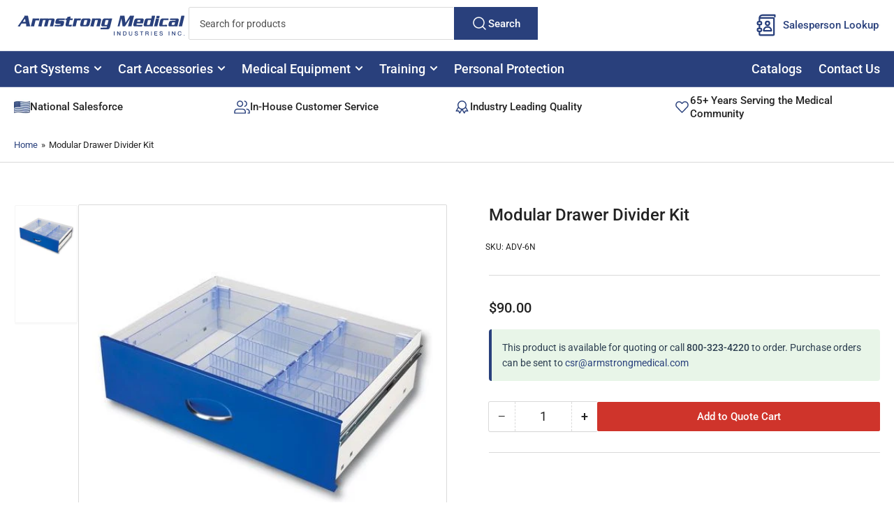

--- FILE ---
content_type: text/html; charset=utf-8
request_url: https://www.armstrongmedical.com/products/modular-drawer-divider-kit1/
body_size: 33600
content:
<!doctype html>
<html class="no-js" lang="en">
  <head>
    <meta charset="utf-8">
    <meta name="viewport" content="width=device-width, initial-scale=1">

    <title>
      Modular Drawer Divider Kit
 &ndash; Armstrong Medical Industries</title>

    <link rel="preconnect" href="//cdn.shopify.com" crossorigin>

    
      <link rel="preconnect" href="//fonts.shopifycdn.com" crossorigin>
    

    
    
      <link
        rel="preload"
        as="font"
        href="//www.armstrongmedical.com/cdn/fonts/roboto/roboto_n4.2019d890f07b1852f56ce63ba45b2db45d852cba.woff2"
        type="font/woff2"
        crossorigin
      >
    
    
      <link
        rel="preload"
        as="font"
        href="//www.armstrongmedical.com/cdn/fonts/roboto/roboto_n5.250d51708d76acbac296b0e21ede8f81de4e37aa.woff2"
        type="font/woff2"
        crossorigin
      >
    
    
    



<style data-shopify>
  @font-face {
  font-family: Roboto;
  font-weight: 400;
  font-style: normal;
  font-display: swap;
  src: url("//www.armstrongmedical.com/cdn/fonts/roboto/roboto_n4.2019d890f07b1852f56ce63ba45b2db45d852cba.woff2") format("woff2"),
       url("//www.armstrongmedical.com/cdn/fonts/roboto/roboto_n4.238690e0007583582327135619c5f7971652fa9d.woff") format("woff");
}

  @font-face {
  font-family: Roboto;
  font-weight: 700;
  font-style: normal;
  font-display: swap;
  src: url("//www.armstrongmedical.com/cdn/fonts/roboto/roboto_n7.f38007a10afbbde8976c4056bfe890710d51dec2.woff2") format("woff2"),
       url("//www.armstrongmedical.com/cdn/fonts/roboto/roboto_n7.94bfdd3e80c7be00e128703d245c207769d763f9.woff") format("woff");
}

  @font-face {
  font-family: Roboto;
  font-weight: 400;
  font-style: italic;
  font-display: swap;
  src: url("//www.armstrongmedical.com/cdn/fonts/roboto/roboto_i4.57ce898ccda22ee84f49e6b57ae302250655e2d4.woff2") format("woff2"),
       url("//www.armstrongmedical.com/cdn/fonts/roboto/roboto_i4.b21f3bd061cbcb83b824ae8c7671a82587b264bf.woff") format("woff");
}

  @font-face {
  font-family: Roboto;
  font-weight: 700;
  font-style: italic;
  font-display: swap;
  src: url("//www.armstrongmedical.com/cdn/fonts/roboto/roboto_i7.7ccaf9410746f2c53340607c42c43f90a9005937.woff2") format("woff2"),
       url("//www.armstrongmedical.com/cdn/fonts/roboto/roboto_i7.49ec21cdd7148292bffea74c62c0df6e93551516.woff") format("woff");
}

  @font-face {
  font-family: Roboto;
  font-weight: 500;
  font-style: normal;
  font-display: swap;
  src: url("//www.armstrongmedical.com/cdn/fonts/roboto/roboto_n5.250d51708d76acbac296b0e21ede8f81de4e37aa.woff2") format("woff2"),
       url("//www.armstrongmedical.com/cdn/fonts/roboto/roboto_n5.535e8c56f4cbbdea416167af50ab0ff1360a3949.woff") format("woff");
}

  @font-face {
  font-family: Roboto;
  font-weight: 700;
  font-style: normal;
  font-display: swap;
  src: url("//www.armstrongmedical.com/cdn/fonts/roboto/roboto_n7.f38007a10afbbde8976c4056bfe890710d51dec2.woff2") format("woff2"),
       url("//www.armstrongmedical.com/cdn/fonts/roboto/roboto_n7.94bfdd3e80c7be00e128703d245c207769d763f9.woff") format("woff");
}

  @font-face {
  font-family: Roboto;
  font-weight: 500;
  font-style: italic;
  font-display: swap;
  src: url("//www.armstrongmedical.com/cdn/fonts/roboto/roboto_i5.0ae24363bf5844e2ee3295d84078d36c9bd0faf4.woff2") format("woff2"),
       url("//www.armstrongmedical.com/cdn/fonts/roboto/roboto_i5.a9cdb6a43048799fe739d389c60b64059e33cf12.woff") format("woff");
}

  @font-face {
  font-family: Roboto;
  font-weight: 700;
  font-style: italic;
  font-display: swap;
  src: url("//www.armstrongmedical.com/cdn/fonts/roboto/roboto_i7.7ccaf9410746f2c53340607c42c43f90a9005937.woff2") format("woff2"),
       url("//www.armstrongmedical.com/cdn/fonts/roboto/roboto_i7.49ec21cdd7148292bffea74c62c0df6e93551516.woff") format("woff");
}

@font-face {
  font-family: Roboto;
  font-weight: 500;
  font-style: normal;
  font-display: swap;
  src: url("//www.armstrongmedical.com/cdn/fonts/roboto/roboto_n5.250d51708d76acbac296b0e21ede8f81de4e37aa.woff2") format("woff2"),
       url("//www.armstrongmedical.com/cdn/fonts/roboto/roboto_n5.535e8c56f4cbbdea416167af50ab0ff1360a3949.woff") format("woff");
}

:root {
  	--page-width: 146rem;
  	--spacing-base-1: 2rem;

  	--grid-desktop-horizontal-spacing: 20px;
  	--grid-desktop-vertical-spacing: 20px;
  	--grid-mobile-horizontal-spacing: 15px;
  	--grid-mobile-vertical-spacing: 15px;

  	--border-radius-base: 2px;
  	--buttons-radius: 2px;
  	--inputs-radius: 4px;
  	--inputs-border-width: 1px;
  	--inputs-border-opacity: .2;

  	--color-base-white: #fff;
  	--color-product-review-star: #ffc700;
  	--color-base-text: 35, 35, 35;
  	--color-base-text-alt: 35, 35, 35;
  	--color-base-border: 218, 218, 218;
  	--color-base-background-1: 255, 255, 255;
  	--color-base-background-2: 248, 248, 248;
  	--color-base-accent-1: 41, 64, 124;
  	--color-base-accent-1-text: 255, 255, 255;
  	--color-base-accent-2: 245, 245, 245;
  	--color-base-accent-2-text: 41, 64, 124;
  	--color-base-accent-3: 35, 35, 35;
  	--color-base-accent-3-text: 255, 255, 255;

  	
  	--color-buttons-primary-background: 255, 255, 255;
  	
  	
  	--color-buttons-primary-text: 41, 64, 124;
  	
  	
  	--color-buttons-secondary-background: 41, 64, 124;
  	
  	
  	--color-buttons-secondary-text: 255, 255, 255;
  	

  	--color-sale: rgba(202, 65, 65, 1.0);
  	--color-sale-background: #f1cdcd;
  	--color-error: rgba(146, 44, 44, 1.0);
  	--color-error-background: #f7e5e5;
  	--color-success: rgba(51, 114, 57, 1.0);
  	--color-success-background: #ddf0df;
  	--color-warning: rgba(189, 107, 27, 1.0);
  	--color-warning-background: #f8e1cb;
  	--color-preorder: rgba(40, 125, 255, 1.0);
  	--color-preorder-background: #e5efff;
  	--color-backorder: rgba(51, 114, 57, 1.0);
  	--color-backorder-background: #ddf0df;
  	--color-price: 35, 35, 35, 1.0;
  	--color-price-discounted: 103, 103, 103, 1.0;

  	--font-body-family: Roboto, sans-serif;
  	--font-body-style: normal;
  	--font-body-weight: 400;
  	--font-bolder-weight: 500;

  	--font-heading-family: Roboto, sans-serif;
  	--font-heading-style: normal;
  	--font-heading-weight: 500;

  	--font-body-scale: 1.0;
  	--font-heading-scale: 1.0;
  	--font-heading-spacing: 0.0em;
  	--font-heading-transform: none;
  	--font-product-price-scale: 1.0;
  	--font-product-price-grid-scale: 1.0;

  	--font-buttons-family: Roboto,sans-serif;
  	--font-buttons-transform: none;

  	--font-badges-transform: uppercase;
  }

  :root,
  .color-background-1 {
  	--color-foreground: var(--color-base-text);
  	--color-foreground-alt: var(--color-base-text-alt);
  	--color-background: var(--color-base-background-1);
  	--color-border: rgb(var(--color-base-border));
  	--color-box-shadow: rgba(var(--color-base-border), 0.2);
  	--color-accent-1: var(--color-base-accent-1);
  	--color-accent-2: var(--color-base-accent-2);
  	--color-button: var(--color-buttons-primary-background, var(--color-base-accent-1));
  	--color-button-text: var(--color-buttons-primary-text, var(--color-base-accent-1-text));
  }

  .color-background-2 {
  	--color-foreground: var(--color-base-text);
  	--color-foreground-alt: var(--color-base-text-alt);
  	--color-background: var(--color-base-background-2);
  	--color-border: rgb(var(--color-base-border));
  	--color-box-shadow: rgba(var(--color-base-border), 0.2);
  	--color-accent-1: var(--color-base-accent-1);
  	--color-accent-2: var(--color-base-accent-2);
  	--color-button: var(--color-base-accent-1);
  	--color-button-text: var(--color-base-accent-1-text);
  }

  .color-accent-1 {
  	--color-foreground: var(--color-base-accent-1-text);
  	--color-foreground-alt: var(--color-base-accent-1-text);
  	--color-background: var(--color-base-accent-1);
  	--color-border: rgba(var(--color-base-accent-3-text), 0.2);
  	--color-box-shadow: rgba(var(--color-base-border), 0.05);
  	--color-accent-1: var(--color-base-accent-1-text);
  	--color-accent-2: var(--color-base-accent-2);
  	--color-button: var(--color-base-accent-2);
  	--color-button-text: var(--color-base-accent-2-text);
  }

  .color-accent-2 {
  	--color-foreground: var(--color-base-accent-2-text);
  	--color-foreground-alt: var(--color-base-accent-2-text);
  	--color-background: var(--color-base-accent-2);
  	--color-border: rgba(var(--color-base-accent-2-text), 0.25);
  	--color-box-shadow: rgba(var(--color-base-border), 0.05);
  	--color-accent-1: var(--color-base-accent-1-text);
  	--color-accent-2: var(--color-base-accent-1);
  	--color-button: var(--color-base-accent-1);
  	--color-button-text: var(--color-base-accent-1-text);
  }

  .color-accent-3 {
  	--color-foreground: var(--color-base-accent-3-text);
  	--color-foreground-alt: var(--color-base-accent-3-text);
  	--color-background: var(--color-base-accent-3);
  	--color-border: rgba(var(--color-base-accent-3-text), 0.1);
  	--color-box-shadow: rgba(var(--color-base-border), 0.05);
  	--color-accent-1: var(--color-base-accent-1-text);
  	--color-accent-2: var(--color-base-accent-2);
  	--color-button: var(--color-base-accent-1);
  	--color-button-text: var(--color-base-accent-1-text);
  }

  body,
  .color-background-1,
  .color-background-2,
  .color-accent-1,
  .color-accent-2,
  .color-accent-3 {
  	color: rgb(var(--color-foreground));
  	background-color: rgb(var(--color-background));
  }
</style>


    <style>
      html {
        box-sizing: border-box;
        -ms-overflow-style: scrollbar;
        -webkit-tap-highlight-color: rgba(0, 0, 0, 0);
        height: 100%;
        font-size: calc(var(--font-body-scale) * 62.5%);
        scroll-behavior: smooth;
        line-height: 1.15;
        -webkit-text-size-adjust: 100%;
      }

      * {
        box-sizing: inherit;
      }

      *::before,
      *::after {
        box-sizing: inherit;
      }

      body {
        min-height: 100%;
        font-size: 1.5rem;
        line-height: calc(1 + 0.6 / var(--font-body-scale));
        font-family: var(--font-body-family);
        font-style: var(--font-body-style);
        font-weight: var(--font-body-weight);
        text-transform: none;
        -webkit-font-smoothing: antialiased;
        -moz-osx-font-smoothing: grayscale;
        word-wrap: break-word;
        overflow-wrap: break-word;
        margin: 0;
      }

      .drawer {
        position: fixed;
        top: 0;
        right: 0;
        height: 100vh;
        width: 85vw;
        max-width: 40rem;
        transform: translateX(calc(100% + 5rem));
      }

      .dropdown-list-wrap {
        visibility: hidden;
        opacity: 0;
      }

      .breadcrumb {
        display: none;
      }

      @media (min-width: 990px) {
        .breadcrumb {
          display: block;
        }
      }

      slideshow-component {
        display: block;
        height: auto;
        overflow: visible;
      }

      .slideshow {
        position: relative;
        display: block;
        overflow: hidden;
      }

      .slideshow-slide {
        position: relative;
        width: 100%;
        display: block;
        flex: none;
      }
    </style>

    <link href="//www.armstrongmedical.com/cdn/shop/t/6/assets/base.css?v=26079286074256618141764711203" rel="stylesheet" type="text/css" media="all" />

    <script src="//www.armstrongmedical.com/cdn/shop/t/6/assets/pubsub.js?v=120877427972860066241763483731" defer="defer"></script>
    <script src="//www.armstrongmedical.com/cdn/shop/t/6/assets/scripts.js?v=55122781985974522281764605968" defer="defer"></script>

    <script>window.performance && window.performance.mark && window.performance.mark('shopify.content_for_header.start');</script><meta id="shopify-digital-wallet" name="shopify-digital-wallet" content="/65814986830/digital_wallets/dialog">
<link rel="alternate" type="application/json+oembed" href="https://www.armstrongmedical.com/products/modular-drawer-divider-kit1.oembed">
<script async="async" src="/checkouts/internal/preloads.js?locale=en-US"></script>
<script id="shopify-features" type="application/json">{"accessToken":"97d398d3f35290c9abf4ed8c9cad0497","betas":["rich-media-storefront-analytics"],"domain":"www.armstrongmedical.com","predictiveSearch":true,"shopId":65814986830,"locale":"en"}</script>
<script>var Shopify = Shopify || {};
Shopify.shop = "armstrong-medical-industries.myshopify.com";
Shopify.locale = "en";
Shopify.currency = {"active":"USD","rate":"1.0"};
Shopify.country = "US";
Shopify.theme = {"name":"ADA Updates - SR - 111825","id":144445243470,"schema_name":"Athens","schema_version":"4.0.1","theme_store_id":1608,"role":"main"};
Shopify.theme.handle = "null";
Shopify.theme.style = {"id":null,"handle":null};
Shopify.cdnHost = "www.armstrongmedical.com/cdn";
Shopify.routes = Shopify.routes || {};
Shopify.routes.root = "/";</script>
<script type="module">!function(o){(o.Shopify=o.Shopify||{}).modules=!0}(window);</script>
<script>!function(o){function n(){var o=[];function n(){o.push(Array.prototype.slice.apply(arguments))}return n.q=o,n}var t=o.Shopify=o.Shopify||{};t.loadFeatures=n(),t.autoloadFeatures=n()}(window);</script>
<script id="shop-js-analytics" type="application/json">{"pageType":"product"}</script>
<script defer="defer" async type="module" src="//www.armstrongmedical.com/cdn/shopifycloud/shop-js/modules/v2/client.init-shop-cart-sync_WVOgQShq.en.esm.js"></script>
<script defer="defer" async type="module" src="//www.armstrongmedical.com/cdn/shopifycloud/shop-js/modules/v2/chunk.common_C_13GLB1.esm.js"></script>
<script defer="defer" async type="module" src="//www.armstrongmedical.com/cdn/shopifycloud/shop-js/modules/v2/chunk.modal_CLfMGd0m.esm.js"></script>
<script type="module">
  await import("//www.armstrongmedical.com/cdn/shopifycloud/shop-js/modules/v2/client.init-shop-cart-sync_WVOgQShq.en.esm.js");
await import("//www.armstrongmedical.com/cdn/shopifycloud/shop-js/modules/v2/chunk.common_C_13GLB1.esm.js");
await import("//www.armstrongmedical.com/cdn/shopifycloud/shop-js/modules/v2/chunk.modal_CLfMGd0m.esm.js");

  window.Shopify.SignInWithShop?.initShopCartSync?.({"fedCMEnabled":true,"windoidEnabled":true});

</script>
<script>(function() {
  var isLoaded = false;
  function asyncLoad() {
    if (isLoaded) return;
    isLoaded = true;
    var urls = ["https:\/\/requestquote.w3apps.co\/js\/app.js?shop=armstrong-medical-industries.myshopify.com"];
    for (var i = 0; i < urls.length; i++) {
      var s = document.createElement('script');
      s.type = 'text/javascript';
      s.async = true;
      s.src = urls[i];
      var x = document.getElementsByTagName('script')[0];
      x.parentNode.insertBefore(s, x);
    }
  };
  if(window.attachEvent) {
    window.attachEvent('onload', asyncLoad);
  } else {
    window.addEventListener('load', asyncLoad, false);
  }
})();</script>
<script id="__st">var __st={"a":65814986830,"offset":-18000,"reqid":"f2cb6dd4-e945-449e-90eb-c787ff020ad2-1769600899","pageurl":"www.armstrongmedical.com\/products\/modular-drawer-divider-kit1","u":"a08338641f9d","p":"product","rtyp":"product","rid":7601543118926};</script>
<script>window.ShopifyPaypalV4VisibilityTracking = true;</script>
<script id="captcha-bootstrap">!function(){'use strict';const t='contact',e='account',n='new_comment',o=[[t,t],['blogs',n],['comments',n],[t,'customer']],c=[[e,'customer_login'],[e,'guest_login'],[e,'recover_customer_password'],[e,'create_customer']],r=t=>t.map((([t,e])=>`form[action*='/${t}']:not([data-nocaptcha='true']) input[name='form_type'][value='${e}']`)).join(','),a=t=>()=>t?[...document.querySelectorAll(t)].map((t=>t.form)):[];function s(){const t=[...o],e=r(t);return a(e)}const i='password',u='form_key',d=['recaptcha-v3-token','g-recaptcha-response','h-captcha-response',i],f=()=>{try{return window.sessionStorage}catch{return}},m='__shopify_v',_=t=>t.elements[u];function p(t,e,n=!1){try{const o=window.sessionStorage,c=JSON.parse(o.getItem(e)),{data:r}=function(t){const{data:e,action:n}=t;return t[m]||n?{data:e,action:n}:{data:t,action:n}}(c);for(const[e,n]of Object.entries(r))t.elements[e]&&(t.elements[e].value=n);n&&o.removeItem(e)}catch(o){console.error('form repopulation failed',{error:o})}}const l='form_type',E='cptcha';function T(t){t.dataset[E]=!0}const w=window,h=w.document,L='Shopify',v='ce_forms',y='captcha';let A=!1;((t,e)=>{const n=(g='f06e6c50-85a8-45c8-87d0-21a2b65856fe',I='https://cdn.shopify.com/shopifycloud/storefront-forms-hcaptcha/ce_storefront_forms_captcha_hcaptcha.v1.5.2.iife.js',D={infoText:'Protected by hCaptcha',privacyText:'Privacy',termsText:'Terms'},(t,e,n)=>{const o=w[L][v],c=o.bindForm;if(c)return c(t,g,e,D).then(n);var r;o.q.push([[t,g,e,D],n]),r=I,A||(h.body.append(Object.assign(h.createElement('script'),{id:'captcha-provider',async:!0,src:r})),A=!0)});var g,I,D;w[L]=w[L]||{},w[L][v]=w[L][v]||{},w[L][v].q=[],w[L][y]=w[L][y]||{},w[L][y].protect=function(t,e){n(t,void 0,e),T(t)},Object.freeze(w[L][y]),function(t,e,n,w,h,L){const[v,y,A,g]=function(t,e,n){const i=e?o:[],u=t?c:[],d=[...i,...u],f=r(d),m=r(i),_=r(d.filter((([t,e])=>n.includes(e))));return[a(f),a(m),a(_),s()]}(w,h,L),I=t=>{const e=t.target;return e instanceof HTMLFormElement?e:e&&e.form},D=t=>v().includes(t);t.addEventListener('submit',(t=>{const e=I(t);if(!e)return;const n=D(e)&&!e.dataset.hcaptchaBound&&!e.dataset.recaptchaBound,o=_(e),c=g().includes(e)&&(!o||!o.value);(n||c)&&t.preventDefault(),c&&!n&&(function(t){try{if(!f())return;!function(t){const e=f();if(!e)return;const n=_(t);if(!n)return;const o=n.value;o&&e.removeItem(o)}(t);const e=Array.from(Array(32),(()=>Math.random().toString(36)[2])).join('');!function(t,e){_(t)||t.append(Object.assign(document.createElement('input'),{type:'hidden',name:u})),t.elements[u].value=e}(t,e),function(t,e){const n=f();if(!n)return;const o=[...t.querySelectorAll(`input[type='${i}']`)].map((({name:t})=>t)),c=[...d,...o],r={};for(const[a,s]of new FormData(t).entries())c.includes(a)||(r[a]=s);n.setItem(e,JSON.stringify({[m]:1,action:t.action,data:r}))}(t,e)}catch(e){console.error('failed to persist form',e)}}(e),e.submit())}));const S=(t,e)=>{t&&!t.dataset[E]&&(n(t,e.some((e=>e===t))),T(t))};for(const o of['focusin','change'])t.addEventListener(o,(t=>{const e=I(t);D(e)&&S(e,y())}));const B=e.get('form_key'),M=e.get(l),P=B&&M;t.addEventListener('DOMContentLoaded',(()=>{const t=y();if(P)for(const e of t)e.elements[l].value===M&&p(e,B);[...new Set([...A(),...v().filter((t=>'true'===t.dataset.shopifyCaptcha))])].forEach((e=>S(e,t)))}))}(h,new URLSearchParams(w.location.search),n,t,e,['guest_login'])})(!0,!0)}();</script>
<script integrity="sha256-4kQ18oKyAcykRKYeNunJcIwy7WH5gtpwJnB7kiuLZ1E=" data-source-attribution="shopify.loadfeatures" defer="defer" src="//www.armstrongmedical.com/cdn/shopifycloud/storefront/assets/storefront/load_feature-a0a9edcb.js" crossorigin="anonymous"></script>
<script data-source-attribution="shopify.dynamic_checkout.dynamic.init">var Shopify=Shopify||{};Shopify.PaymentButton=Shopify.PaymentButton||{isStorefrontPortableWallets:!0,init:function(){window.Shopify.PaymentButton.init=function(){};var t=document.createElement("script");t.src="https://www.armstrongmedical.com/cdn/shopifycloud/portable-wallets/latest/portable-wallets.en.js",t.type="module",document.head.appendChild(t)}};
</script>
<script data-source-attribution="shopify.dynamic_checkout.buyer_consent">
  function portableWalletsHideBuyerConsent(e){var t=document.getElementById("shopify-buyer-consent"),n=document.getElementById("shopify-subscription-policy-button");t&&n&&(t.classList.add("hidden"),t.setAttribute("aria-hidden","true"),n.removeEventListener("click",e))}function portableWalletsShowBuyerConsent(e){var t=document.getElementById("shopify-buyer-consent"),n=document.getElementById("shopify-subscription-policy-button");t&&n&&(t.classList.remove("hidden"),t.removeAttribute("aria-hidden"),n.addEventListener("click",e))}window.Shopify?.PaymentButton&&(window.Shopify.PaymentButton.hideBuyerConsent=portableWalletsHideBuyerConsent,window.Shopify.PaymentButton.showBuyerConsent=portableWalletsShowBuyerConsent);
</script>
<script data-source-attribution="shopify.dynamic_checkout.cart.bootstrap">document.addEventListener("DOMContentLoaded",(function(){function t(){return document.querySelector("shopify-accelerated-checkout-cart, shopify-accelerated-checkout")}if(t())Shopify.PaymentButton.init();else{new MutationObserver((function(e,n){t()&&(Shopify.PaymentButton.init(),n.disconnect())})).observe(document.body,{childList:!0,subtree:!0})}}));
</script>

<script>window.performance && window.performance.mark && window.performance.mark('shopify.content_for_header.end');</script>

    <script>
      document.documentElement.className = document.documentElement.className.replace(
        'no-js',
        'js',
      );
      if (Shopify.designMode) {
        document.documentElement.classList.add('shopify-design-mode');
      }
    </script>
      <meta name="description" content="Easier, Better Inventory Control">
    
    <link rel="canonical" href="https://www.armstrongmedical.com/products/modular-drawer-divider-kit1">
    


<meta property="og:site_name" content="Armstrong Medical Industries">
<meta property="og:url" content="https://www.armstrongmedical.com/products/modular-drawer-divider-kit1">
<meta property="og:title" content="Modular Drawer Divider Kit">
<meta property="og:type" content="product">
<meta property="og:description" content="Easier, Better Inventory Control"><meta property="og:image" content="http://www.armstrongmedical.com/cdn/shop/files/adv6n.jpg?v=1745441323">
  <meta property="og:image:secure_url" content="https://www.armstrongmedical.com/cdn/shop/files/adv6n.jpg?v=1745441323">
  <meta property="og:image:width" content="458">
  <meta property="og:image:height" content="458"><meta
    property="og:price:amount"
    content="90.00"
  >
  <meta property="og:price:currency" content="USD"><meta name="twitter:card" content="summary_large_image">
<meta name="twitter:title" content="Modular Drawer Divider Kit">
<meta name="twitter:description" content="Easier, Better Inventory Control">

    
      <link
        rel="icon"
        type="image/png"
        href="//www.armstrongmedical.com/cdn/shop/files/Favicon.png?crop=center&height=32&v=1751984412&width=32"
      >
    
  <!-- BEGIN app block: shopify://apps/consentmo-gdpr/blocks/gdpr_cookie_consent/4fbe573f-a377-4fea-9801-3ee0858cae41 -->


<!-- END app block --><script src="https://cdn.shopify.com/extensions/019c03f1-77ab-7060-9eab-97372c387bbe/consentmo-gdpr-613/assets/consentmo_cookie_consent.js" type="text/javascript" defer="defer"></script>
<link href="https://monorail-edge.shopifysvc.com" rel="dns-prefetch">
<script>(function(){if ("sendBeacon" in navigator && "performance" in window) {try {var session_token_from_headers = performance.getEntriesByType('navigation')[0].serverTiming.find(x => x.name == '_s').description;} catch {var session_token_from_headers = undefined;}var session_cookie_matches = document.cookie.match(/_shopify_s=([^;]*)/);var session_token_from_cookie = session_cookie_matches && session_cookie_matches.length === 2 ? session_cookie_matches[1] : "";var session_token = session_token_from_headers || session_token_from_cookie || "";function handle_abandonment_event(e) {var entries = performance.getEntries().filter(function(entry) {return /monorail-edge.shopifysvc.com/.test(entry.name);});if (!window.abandonment_tracked && entries.length === 0) {window.abandonment_tracked = true;var currentMs = Date.now();var navigation_start = performance.timing.navigationStart;var payload = {shop_id: 65814986830,url: window.location.href,navigation_start,duration: currentMs - navigation_start,session_token,page_type: "product"};window.navigator.sendBeacon("https://monorail-edge.shopifysvc.com/v1/produce", JSON.stringify({schema_id: "online_store_buyer_site_abandonment/1.1",payload: payload,metadata: {event_created_at_ms: currentMs,event_sent_at_ms: currentMs}}));}}window.addEventListener('pagehide', handle_abandonment_event);}}());</script>
<script id="web-pixels-manager-setup">(function e(e,d,r,n,o){if(void 0===o&&(o={}),!Boolean(null===(a=null===(i=window.Shopify)||void 0===i?void 0:i.analytics)||void 0===a?void 0:a.replayQueue)){var i,a;window.Shopify=window.Shopify||{};var t=window.Shopify;t.analytics=t.analytics||{};var s=t.analytics;s.replayQueue=[],s.publish=function(e,d,r){return s.replayQueue.push([e,d,r]),!0};try{self.performance.mark("wpm:start")}catch(e){}var l=function(){var e={modern:/Edge?\/(1{2}[4-9]|1[2-9]\d|[2-9]\d{2}|\d{4,})\.\d+(\.\d+|)|Firefox\/(1{2}[4-9]|1[2-9]\d|[2-9]\d{2}|\d{4,})\.\d+(\.\d+|)|Chrom(ium|e)\/(9{2}|\d{3,})\.\d+(\.\d+|)|(Maci|X1{2}).+ Version\/(15\.\d+|(1[6-9]|[2-9]\d|\d{3,})\.\d+)([,.]\d+|)( \(\w+\)|)( Mobile\/\w+|) Safari\/|Chrome.+OPR\/(9{2}|\d{3,})\.\d+\.\d+|(CPU[ +]OS|iPhone[ +]OS|CPU[ +]iPhone|CPU IPhone OS|CPU iPad OS)[ +]+(15[._]\d+|(1[6-9]|[2-9]\d|\d{3,})[._]\d+)([._]\d+|)|Android:?[ /-](13[3-9]|1[4-9]\d|[2-9]\d{2}|\d{4,})(\.\d+|)(\.\d+|)|Android.+Firefox\/(13[5-9]|1[4-9]\d|[2-9]\d{2}|\d{4,})\.\d+(\.\d+|)|Android.+Chrom(ium|e)\/(13[3-9]|1[4-9]\d|[2-9]\d{2}|\d{4,})\.\d+(\.\d+|)|SamsungBrowser\/([2-9]\d|\d{3,})\.\d+/,legacy:/Edge?\/(1[6-9]|[2-9]\d|\d{3,})\.\d+(\.\d+|)|Firefox\/(5[4-9]|[6-9]\d|\d{3,})\.\d+(\.\d+|)|Chrom(ium|e)\/(5[1-9]|[6-9]\d|\d{3,})\.\d+(\.\d+|)([\d.]+$|.*Safari\/(?![\d.]+ Edge\/[\d.]+$))|(Maci|X1{2}).+ Version\/(10\.\d+|(1[1-9]|[2-9]\d|\d{3,})\.\d+)([,.]\d+|)( \(\w+\)|)( Mobile\/\w+|) Safari\/|Chrome.+OPR\/(3[89]|[4-9]\d|\d{3,})\.\d+\.\d+|(CPU[ +]OS|iPhone[ +]OS|CPU[ +]iPhone|CPU IPhone OS|CPU iPad OS)[ +]+(10[._]\d+|(1[1-9]|[2-9]\d|\d{3,})[._]\d+)([._]\d+|)|Android:?[ /-](13[3-9]|1[4-9]\d|[2-9]\d{2}|\d{4,})(\.\d+|)(\.\d+|)|Mobile Safari.+OPR\/([89]\d|\d{3,})\.\d+\.\d+|Android.+Firefox\/(13[5-9]|1[4-9]\d|[2-9]\d{2}|\d{4,})\.\d+(\.\d+|)|Android.+Chrom(ium|e)\/(13[3-9]|1[4-9]\d|[2-9]\d{2}|\d{4,})\.\d+(\.\d+|)|Android.+(UC? ?Browser|UCWEB|U3)[ /]?(15\.([5-9]|\d{2,})|(1[6-9]|[2-9]\d|\d{3,})\.\d+)\.\d+|SamsungBrowser\/(5\.\d+|([6-9]|\d{2,})\.\d+)|Android.+MQ{2}Browser\/(14(\.(9|\d{2,})|)|(1[5-9]|[2-9]\d|\d{3,})(\.\d+|))(\.\d+|)|K[Aa][Ii]OS\/(3\.\d+|([4-9]|\d{2,})\.\d+)(\.\d+|)/},d=e.modern,r=e.legacy,n=navigator.userAgent;return n.match(d)?"modern":n.match(r)?"legacy":"unknown"}(),u="modern"===l?"modern":"legacy",c=(null!=n?n:{modern:"",legacy:""})[u],f=function(e){return[e.baseUrl,"/wpm","/b",e.hashVersion,"modern"===e.buildTarget?"m":"l",".js"].join("")}({baseUrl:d,hashVersion:r,buildTarget:u}),m=function(e){var d=e.version,r=e.bundleTarget,n=e.surface,o=e.pageUrl,i=e.monorailEndpoint;return{emit:function(e){var a=e.status,t=e.errorMsg,s=(new Date).getTime(),l=JSON.stringify({metadata:{event_sent_at_ms:s},events:[{schema_id:"web_pixels_manager_load/3.1",payload:{version:d,bundle_target:r,page_url:o,status:a,surface:n,error_msg:t},metadata:{event_created_at_ms:s}}]});if(!i)return console&&console.warn&&console.warn("[Web Pixels Manager] No Monorail endpoint provided, skipping logging."),!1;try{return self.navigator.sendBeacon.bind(self.navigator)(i,l)}catch(e){}var u=new XMLHttpRequest;try{return u.open("POST",i,!0),u.setRequestHeader("Content-Type","text/plain"),u.send(l),!0}catch(e){return console&&console.warn&&console.warn("[Web Pixels Manager] Got an unhandled error while logging to Monorail."),!1}}}}({version:r,bundleTarget:l,surface:e.surface,pageUrl:self.location.href,monorailEndpoint:e.monorailEndpoint});try{o.browserTarget=l,function(e){var d=e.src,r=e.async,n=void 0===r||r,o=e.onload,i=e.onerror,a=e.sri,t=e.scriptDataAttributes,s=void 0===t?{}:t,l=document.createElement("script"),u=document.querySelector("head"),c=document.querySelector("body");if(l.async=n,l.src=d,a&&(l.integrity=a,l.crossOrigin="anonymous"),s)for(var f in s)if(Object.prototype.hasOwnProperty.call(s,f))try{l.dataset[f]=s[f]}catch(e){}if(o&&l.addEventListener("load",o),i&&l.addEventListener("error",i),u)u.appendChild(l);else{if(!c)throw new Error("Did not find a head or body element to append the script");c.appendChild(l)}}({src:f,async:!0,onload:function(){if(!function(){var e,d;return Boolean(null===(d=null===(e=window.Shopify)||void 0===e?void 0:e.analytics)||void 0===d?void 0:d.initialized)}()){var d=window.webPixelsManager.init(e)||void 0;if(d){var r=window.Shopify.analytics;r.replayQueue.forEach((function(e){var r=e[0],n=e[1],o=e[2];d.publishCustomEvent(r,n,o)})),r.replayQueue=[],r.publish=d.publishCustomEvent,r.visitor=d.visitor,r.initialized=!0}}},onerror:function(){return m.emit({status:"failed",errorMsg:"".concat(f," has failed to load")})},sri:function(e){var d=/^sha384-[A-Za-z0-9+/=]+$/;return"string"==typeof e&&d.test(e)}(c)?c:"",scriptDataAttributes:o}),m.emit({status:"loading"})}catch(e){m.emit({status:"failed",errorMsg:(null==e?void 0:e.message)||"Unknown error"})}}})({shopId: 65814986830,storefrontBaseUrl: "https://www.armstrongmedical.com",extensionsBaseUrl: "https://extensions.shopifycdn.com/cdn/shopifycloud/web-pixels-manager",monorailEndpoint: "https://monorail-edge.shopifysvc.com/unstable/produce_batch",surface: "storefront-renderer",enabledBetaFlags: ["2dca8a86"],webPixelsConfigList: [{"id":"shopify-app-pixel","configuration":"{}","eventPayloadVersion":"v1","runtimeContext":"STRICT","scriptVersion":"0450","apiClientId":"shopify-pixel","type":"APP","privacyPurposes":["ANALYTICS","MARKETING"]},{"id":"shopify-custom-pixel","eventPayloadVersion":"v1","runtimeContext":"LAX","scriptVersion":"0450","apiClientId":"shopify-pixel","type":"CUSTOM","privacyPurposes":["ANALYTICS","MARKETING"]}],isMerchantRequest: false,initData: {"shop":{"name":"Armstrong Medical Industries","paymentSettings":{"currencyCode":"USD"},"myshopifyDomain":"armstrong-medical-industries.myshopify.com","countryCode":"US","storefrontUrl":"https:\/\/www.armstrongmedical.com"},"customer":null,"cart":null,"checkout":null,"productVariants":[{"price":{"amount":90.0,"currencyCode":"USD"},"product":{"title":"Modular Drawer Divider Kit","vendor":"Armstrong Medical Industries","id":"7601543118926","untranslatedTitle":"Modular Drawer Divider Kit","url":"\/products\/modular-drawer-divider-kit1","type":""},"id":"42391528144974","image":{"src":"\/\/www.armstrongmedical.com\/cdn\/shop\/files\/adv6n.jpg?v=1745441323"},"sku":"ADV-6N","title":"Default Title","untranslatedTitle":"Default Title"}],"purchasingCompany":null},},"https://www.armstrongmedical.com/cdn","fcfee988w5aeb613cpc8e4bc33m6693e112",{"modern":"","legacy":""},{"shopId":"65814986830","storefrontBaseUrl":"https:\/\/www.armstrongmedical.com","extensionBaseUrl":"https:\/\/extensions.shopifycdn.com\/cdn\/shopifycloud\/web-pixels-manager","surface":"storefront-renderer","enabledBetaFlags":"[\"2dca8a86\"]","isMerchantRequest":"false","hashVersion":"fcfee988w5aeb613cpc8e4bc33m6693e112","publish":"custom","events":"[[\"page_viewed\",{}],[\"product_viewed\",{\"productVariant\":{\"price\":{\"amount\":90.0,\"currencyCode\":\"USD\"},\"product\":{\"title\":\"Modular Drawer Divider Kit\",\"vendor\":\"Armstrong Medical Industries\",\"id\":\"7601543118926\",\"untranslatedTitle\":\"Modular Drawer Divider Kit\",\"url\":\"\/products\/modular-drawer-divider-kit1\",\"type\":\"\"},\"id\":\"42391528144974\",\"image\":{\"src\":\"\/\/www.armstrongmedical.com\/cdn\/shop\/files\/adv6n.jpg?v=1745441323\"},\"sku\":\"ADV-6N\",\"title\":\"Default Title\",\"untranslatedTitle\":\"Default Title\"}}]]"});</script><script>
  window.ShopifyAnalytics = window.ShopifyAnalytics || {};
  window.ShopifyAnalytics.meta = window.ShopifyAnalytics.meta || {};
  window.ShopifyAnalytics.meta.currency = 'USD';
  var meta = {"product":{"id":7601543118926,"gid":"gid:\/\/shopify\/Product\/7601543118926","vendor":"Armstrong Medical Industries","type":"","handle":"modular-drawer-divider-kit1","variants":[{"id":42391528144974,"price":9000,"name":"Modular Drawer Divider Kit","public_title":null,"sku":"ADV-6N"}],"remote":false},"page":{"pageType":"product","resourceType":"product","resourceId":7601543118926,"requestId":"f2cb6dd4-e945-449e-90eb-c787ff020ad2-1769600899"}};
  for (var attr in meta) {
    window.ShopifyAnalytics.meta[attr] = meta[attr];
  }
</script>
<script class="analytics">
  (function () {
    var customDocumentWrite = function(content) {
      var jquery = null;

      if (window.jQuery) {
        jquery = window.jQuery;
      } else if (window.Checkout && window.Checkout.$) {
        jquery = window.Checkout.$;
      }

      if (jquery) {
        jquery('body').append(content);
      }
    };

    var hasLoggedConversion = function(token) {
      if (token) {
        return document.cookie.indexOf('loggedConversion=' + token) !== -1;
      }
      return false;
    }

    var setCookieIfConversion = function(token) {
      if (token) {
        var twoMonthsFromNow = new Date(Date.now());
        twoMonthsFromNow.setMonth(twoMonthsFromNow.getMonth() + 2);

        document.cookie = 'loggedConversion=' + token + '; expires=' + twoMonthsFromNow;
      }
    }

    var trekkie = window.ShopifyAnalytics.lib = window.trekkie = window.trekkie || [];
    if (trekkie.integrations) {
      return;
    }
    trekkie.methods = [
      'identify',
      'page',
      'ready',
      'track',
      'trackForm',
      'trackLink'
    ];
    trekkie.factory = function(method) {
      return function() {
        var args = Array.prototype.slice.call(arguments);
        args.unshift(method);
        trekkie.push(args);
        return trekkie;
      };
    };
    for (var i = 0; i < trekkie.methods.length; i++) {
      var key = trekkie.methods[i];
      trekkie[key] = trekkie.factory(key);
    }
    trekkie.load = function(config) {
      trekkie.config = config || {};
      trekkie.config.initialDocumentCookie = document.cookie;
      var first = document.getElementsByTagName('script')[0];
      var script = document.createElement('script');
      script.type = 'text/javascript';
      script.onerror = function(e) {
        var scriptFallback = document.createElement('script');
        scriptFallback.type = 'text/javascript';
        scriptFallback.onerror = function(error) {
                var Monorail = {
      produce: function produce(monorailDomain, schemaId, payload) {
        var currentMs = new Date().getTime();
        var event = {
          schema_id: schemaId,
          payload: payload,
          metadata: {
            event_created_at_ms: currentMs,
            event_sent_at_ms: currentMs
          }
        };
        return Monorail.sendRequest("https://" + monorailDomain + "/v1/produce", JSON.stringify(event));
      },
      sendRequest: function sendRequest(endpointUrl, payload) {
        // Try the sendBeacon API
        if (window && window.navigator && typeof window.navigator.sendBeacon === 'function' && typeof window.Blob === 'function' && !Monorail.isIos12()) {
          var blobData = new window.Blob([payload], {
            type: 'text/plain'
          });

          if (window.navigator.sendBeacon(endpointUrl, blobData)) {
            return true;
          } // sendBeacon was not successful

        } // XHR beacon

        var xhr = new XMLHttpRequest();

        try {
          xhr.open('POST', endpointUrl);
          xhr.setRequestHeader('Content-Type', 'text/plain');
          xhr.send(payload);
        } catch (e) {
          console.log(e);
        }

        return false;
      },
      isIos12: function isIos12() {
        return window.navigator.userAgent.lastIndexOf('iPhone; CPU iPhone OS 12_') !== -1 || window.navigator.userAgent.lastIndexOf('iPad; CPU OS 12_') !== -1;
      }
    };
    Monorail.produce('monorail-edge.shopifysvc.com',
      'trekkie_storefront_load_errors/1.1',
      {shop_id: 65814986830,
      theme_id: 144445243470,
      app_name: "storefront",
      context_url: window.location.href,
      source_url: "//www.armstrongmedical.com/cdn/s/trekkie.storefront.a804e9514e4efded663580eddd6991fcc12b5451.min.js"});

        };
        scriptFallback.async = true;
        scriptFallback.src = '//www.armstrongmedical.com/cdn/s/trekkie.storefront.a804e9514e4efded663580eddd6991fcc12b5451.min.js';
        first.parentNode.insertBefore(scriptFallback, first);
      };
      script.async = true;
      script.src = '//www.armstrongmedical.com/cdn/s/trekkie.storefront.a804e9514e4efded663580eddd6991fcc12b5451.min.js';
      first.parentNode.insertBefore(script, first);
    };
    trekkie.load(
      {"Trekkie":{"appName":"storefront","development":false,"defaultAttributes":{"shopId":65814986830,"isMerchantRequest":null,"themeId":144445243470,"themeCityHash":"8099649934248168138","contentLanguage":"en","currency":"USD","eventMetadataId":"4d97bfb1-42e4-43be-9d77-0b0a91021c92"},"isServerSideCookieWritingEnabled":true,"monorailRegion":"shop_domain","enabledBetaFlags":["65f19447","b5387b81"]},"Session Attribution":{},"S2S":{"facebookCapiEnabled":false,"source":"trekkie-storefront-renderer","apiClientId":580111}}
    );

    var loaded = false;
    trekkie.ready(function() {
      if (loaded) return;
      loaded = true;

      window.ShopifyAnalytics.lib = window.trekkie;

      var originalDocumentWrite = document.write;
      document.write = customDocumentWrite;
      try { window.ShopifyAnalytics.merchantGoogleAnalytics.call(this); } catch(error) {};
      document.write = originalDocumentWrite;

      window.ShopifyAnalytics.lib.page(null,{"pageType":"product","resourceType":"product","resourceId":7601543118926,"requestId":"f2cb6dd4-e945-449e-90eb-c787ff020ad2-1769600899","shopifyEmitted":true});

      var match = window.location.pathname.match(/checkouts\/(.+)\/(thank_you|post_purchase)/)
      var token = match? match[1]: undefined;
      if (!hasLoggedConversion(token)) {
        setCookieIfConversion(token);
        window.ShopifyAnalytics.lib.track("Viewed Product",{"currency":"USD","variantId":42391528144974,"productId":7601543118926,"productGid":"gid:\/\/shopify\/Product\/7601543118926","name":"Modular Drawer Divider Kit","price":"90.00","sku":"ADV-6N","brand":"Armstrong Medical Industries","variant":null,"category":"","nonInteraction":true,"remote":false},undefined,undefined,{"shopifyEmitted":true});
      window.ShopifyAnalytics.lib.track("monorail:\/\/trekkie_storefront_viewed_product\/1.1",{"currency":"USD","variantId":42391528144974,"productId":7601543118926,"productGid":"gid:\/\/shopify\/Product\/7601543118926","name":"Modular Drawer Divider Kit","price":"90.00","sku":"ADV-6N","brand":"Armstrong Medical Industries","variant":null,"category":"","nonInteraction":true,"remote":false,"referer":"https:\/\/www.armstrongmedical.com\/products\/modular-drawer-divider-kit1"});
      }
    });


        var eventsListenerScript = document.createElement('script');
        eventsListenerScript.async = true;
        eventsListenerScript.src = "//www.armstrongmedical.com/cdn/shopifycloud/storefront/assets/shop_events_listener-3da45d37.js";
        document.getElementsByTagName('head')[0].appendChild(eventsListenerScript);

})();</script>
<script
  defer
  src="https://www.armstrongmedical.com/cdn/shopifycloud/perf-kit/shopify-perf-kit-3.1.0.min.js"
  data-application="storefront-renderer"
  data-shop-id="65814986830"
  data-render-region="gcp-us-east1"
  data-page-type="product"
  data-theme-instance-id="144445243470"
  data-theme-name="Athens"
  data-theme-version="4.0.1"
  data-monorail-region="shop_domain"
  data-resource-timing-sampling-rate="10"
  data-shs="true"
  data-shs-beacon="true"
  data-shs-export-with-fetch="true"
  data-shs-logs-sample-rate="1"
  data-shs-beacon-endpoint="https://www.armstrongmedical.com/api/collect"
></script>
</head>

  <body class="template-product setting-buttons-solid setting-buttons-size-md settings-remove-ribbons-true ">
    <a class="skip-link visually-hidden visually-hidden-focusable" href="#MainContent">Skip to the content</a>

    <!-- BEGIN sections: header-group -->
<div id="shopify-section-sections--19001468846158__header" class="shopify-section shopify-section-group-header-group section-header">
<link
    rel="stylesheet"
    href="//www.armstrongmedical.com/cdn/shop/t/6/assets/component-predictive-search.css?v=179495945115683944371763483731"
    media="print"
    onload="this.media='all'"
  >
  <link
    rel="stylesheet"
    href="//www.armstrongmedical.com/cdn/shop/t/6/assets/component-price.css?v=40405733356809503081763483731"
    media="print"
    onload="this.media='all'"
  ><script src="//www.armstrongmedical.com/cdn/shop/t/6/assets/sticky-header.js?v=66609928845220452961763483731" defer="defer"></script>
  <script src="//www.armstrongmedical.com/cdn/shop/t/6/assets/product-form.js?v=156268255961831618451763483731" defer="defer"></script><script>
  window.shopUrl = 'https://www.armstrongmedical.com';
  window.requestShopUrl = 'https://www.armstrongmedical.com';

  window.routes = {
    cart_url: '/cart',
    cart_add_url: '/cart/add',
    cart_change_url: '/cart/change',
    cart_update_url: '/cart/update',
    predictive_search_url: '/search/suggest',
    all_products_url: '/collections/all',
    search_url: '/search'
  };

  window.accessibilityStrings = {
    shareSuccess: `Link copied to clipboard`
  };

  window.cartStrings = {
    error: `There was an error while updating your cart. Please try again.`,
    quantityError: `You can only add [quantity] of this item to your cart.`
  };

  window.variantStrings = {
    outOfStock: `Out of stock`,inStock: `In stock`,alwaysInStock: `In stock`,
    numberLeft: `Only [quantity] left`,
    numberAvailable: `[quantity] items available`,
    addToCart: `Add to Quote Cart`,
    unavailable: `Unavailable`
  };

  window.productsStrings = {
    facetsShowMore: `Show More`,
    facetsShowLess: `Show Less`
  };

  window.recentlyViewedStrings = {
    currentLanguage: `en`,
    lessThanMinute: `A moment ago`,
    justNow: `Just now`,
    remove: `Dismiss`,
  };

  window.productGridStrings = {
    hideFilters: `Hide filters`,
    showFilters: `Show filters`,
  }

  window.mobileMenuStrings = {
    openLabel: `Open menu`,
    closeLabel: `Close menu`,
  };

  window.themeSettings = {
    showItemsInStock: false,
    redirectToCart: false
  };
</script>

<style>
  .header {
  	--main-navigation-font-size: 18px;
  }
  .header-heading img,
  .header-heading svg {
  	width: 250px;
  }

  @media (min-width: 750px) {
  	.header-heading img,
  	.header-heading svg {
  		max-width: 250px;
  	}
  }

  @media (min-width: 990px) {
  	.head-mast {
  		padding-top: 1rem;
  		padding-bottom: 1rem;
  	}
  }
</style>

<svg class="visually-hidden">
  <linearGradient id="rating-star-gradient-half">
  	<stop offset="50%" stop-color="var(--jdgm-star-color, var(--color-product-review-star))" />
  	<stop offset="50%" stop-color="rgba(var(--color-foreground), .5)" stop-opacity="0.5" />
  </linearGradient>
</svg>

<sticky-header
    
      data-always-on="true"
    
  >
<header
  data-id="sections--19001468846158__header"
  id="header"
  class="header   header-search-display-show"
>
  <div class="color-background-1">
    <div class="container">
      <div class="head-mast">
        <div class="head-slot head-slot-start">
          

            <span
              class="head-slot-item header-heading h2 "
            ><a href="/"><img
                  src="//www.armstrongmedical.com/cdn/shop/files/download_9.svg?v=1742755269&width=250"
                  srcset="//www.armstrongmedical.com/cdn/shop/files/download_9.svg?v=1742755269&width=250 1x, //www.armstrongmedical.com/cdn/shop/files/download_9.svg?v=1742755269&width=500 2x"
                  alt="Armstrong Medical Industries"
                  width="1829"
                  height="385"
                ></a>
            </span>
          
        </div>

        <div class="head-slot head-slot-mid hide-mobile">
          
            


  <div class="head-slot-item header-search-global">

<predictive-search
    class="header-search-global-component"
    data-loading-text="Loading..."
    data-limit="4"
    data-limit-scope="each"
  ><form
  action="/search"
  method="get"
  role="search"
  class="search header-search-global-form color-background-1"
>
  <div class="header-search-global-form-wrap"><input
      type="search"
      id="header-global-search-input"
      name="q"
      value=""
      placeholder="Search for products"
      class="header-global-search-input"
      
        role="combobox"
        aria-expanded="false"
        aria-owns="predictive-search-results-list"
        aria-controls="predictive-search-results-list"
        aria-haspopup="listbox"
        aria-autocomplete="list"
        autocorrect="off"
        autocomplete="off"
        autocapitalize="off"
        spellcheck="false"
      
    >
    <label for="header-global-search-input" class="visually-hidden">Search for products</label>
    <input type="hidden" name="options[prefix]" value="last">
    <button
      type="submit"
      class="button icon-left"
      aria-label="Search"
    >
      <svg
        width="24"
        height="24"
        viewBox="0 0 24 24"
        fill="none"
        xmlns="http://www.w3.org/2000/svg"
      >
        <path d="M19.4697 20.5303C19.7626 20.8232 20.2374 20.8232 20.5303 20.5303C20.8232 20.2374 20.8232 19.7626 20.5303 19.4697L19.4697 20.5303ZM16.3336 15.273C16.0407 14.9801 15.5659 14.9801 15.273 15.273C14.9801 15.5659 14.9801 16.0408 15.273 16.3336L16.3336 15.273ZM10.5 17.25C6.77208 17.25 3.75 14.2279 3.75 10.5H2.25C2.25 15.0563 5.94365 18.75 10.5 18.75V17.25ZM3.75 10.5C3.75 6.77208 6.77208 3.75 10.5 3.75V2.25C5.94365 2.25 2.25 5.94365 2.25 10.5H3.75ZM10.5 3.75C14.2279 3.75 17.25 6.77208 17.25 10.5H18.75C18.75 5.94365 15.0563 2.25 10.5 2.25V3.75ZM17.25 10.5C17.25 14.2279 14.2279 17.25 10.5 17.25V18.75C15.0563 18.75 18.75 15.0563 18.75 10.5H17.25ZM20.5303 19.4697L16.3336 15.273L15.273 16.3336L19.4697 20.5303L20.5303 19.4697Z"/>
      </svg>
      <span>
        Search
      </span>
    </button>
  </div><div
      class="predictive-search predictive-search-header color-background-1"
      tabindex="-1"
      data-predictive-search
    >
      <div class="predictive-search-loading-state">
        <span class="spinner-sm"></span>
      </div>
    </div>

    <span class="predictive-search-status visually-hidden" role="status" aria-hidden="true"></span></form></predictive-search>
  </div>


          
        </div>
        
        <div class="head-slot head-slot-end"><div class="head-slot-item header-brand-info header-brand-info-with-icon"><div class="header-brand-info-icon">
                  

      <svg
        width="24"
        height="24"
        viewBox="0 0 24 24"
        fill="none"
        xmlns="http://www.w3.org/2000/svg"
      >
        <path d="M20.9995 16.4767L20.2497 16.458C20.2495 16.4642 20.2495 16.4705 20.2495 16.4767H20.9995ZM20.9995 19.1864H20.2494L20.2495 19.1895L20.9995 19.1864ZM4.80817 3.00009V2.25009L4.80746 2.25009L4.80817 3.00009ZM7.52331 3.00009V3.75012L7.53068 3.75005L7.52331 3.00009ZM8.72138 3.43684L8.2329 4.00596V4.00596L8.72138 3.43684ZM8.41026 10.1448L7.88045 9.61399C7.64112 9.85285 7.59121 10.2223 7.7586 10.5161L8.41026 10.1448ZM13.8405 15.5644L13.4704 16.2167C13.7636 16.383 14.1317 16.3334 14.3703 16.0952L13.8405 15.5644ZM20.5709 15.264L21.1427 14.7786V14.7786L20.5709 15.264ZM10.0429 8.10428L10.7763 8.26101L10.0429 8.10428ZM15.8851 13.935L16.0413 14.6686L15.8851 13.935ZM19.0265 20.9929L19.0938 20.246C19.0712 20.2439 19.0486 20.2429 19.0259 20.2429L19.0265 20.9929ZM3.00713 4.96919L3.75713 4.96978C3.75714 4.947 3.75612 4.92424 3.75407 4.90155L3.00713 4.96919ZM20.2495 16.4767V19.1864H21.7495V16.4767H20.2495ZM4.80817 3.75009H7.52331V2.25009H4.80817V3.75009ZM7.53068 3.75005C7.78834 3.74752 8.03791 3.8386 8.2329 4.00596L9.20985 2.86772C8.73878 2.46341 8.13673 2.24403 7.51594 2.25012L7.53068 3.75005ZM7.7586 10.5161C9.11389 12.8949 11.0873 14.8643 13.4704 16.2167L14.2107 14.9121C12.0622 13.6928 10.2834 11.9175 9.06191 9.77357L7.7586 10.5161ZM19.9992 15.7494C20.1671 15.9472 20.2561 16.1994 20.2497 16.458L21.7492 16.4953C21.7648 15.868 21.5488 15.257 21.1427 14.7786L19.9992 15.7494ZM8.2329 4.00596C8.35549 4.11118 8.51659 4.32916 8.68369 4.67844C8.84497 5.01557 8.9876 5.42365 9.09918 5.85282C9.33166 6.74707 9.38949 7.57289 9.30943 7.94755L10.7763 8.26101C10.9306 7.53916 10.8011 6.43759 10.5509 5.47541C10.4212 4.97637 10.2487 4.47397 10.0368 4.0311C9.83075 3.60038 9.56067 3.16883 9.20985 2.86772L8.2329 4.00596ZM16.0413 14.6686C16.4183 14.5883 17.25 14.6466 18.1485 14.8801C18.58 14.9922 18.9898 15.1355 19.3278 15.2975C19.6782 15.4655 19.8954 15.6272 19.9992 15.7494L21.1427 14.7786C20.8418 14.4242 20.4084 14.1521 19.9763 13.9449C19.5318 13.7318 19.0271 13.5585 18.5258 13.4283C17.5589 13.177 16.4523 13.0475 15.729 13.2014L16.0413 14.6686ZM14.3703 16.0952C14.5321 15.9338 14.6946 15.7535 14.8397 15.5953C14.991 15.4303 15.1318 15.2798 15.2754 15.1446C15.5686 14.8684 15.8113 14.7175 16.0413 14.6686L15.729 13.2014C15.1012 13.335 14.6149 13.7061 14.247 14.0526C14.06 14.2287 13.8871 14.4147 13.7341 14.5815C13.5748 14.7552 13.4424 14.9021 13.3107 15.0335L14.3703 16.0952ZM9.30943 7.94755C9.26059 8.17614 9.10984 8.41795 8.833 8.71075C8.69753 8.85403 8.54673 8.99453 8.38134 9.1456C8.22285 9.29036 8.04217 9.45259 7.88045 9.61399L8.94006 10.6757C9.0717 10.5443 9.21891 10.4121 9.39295 10.2531C9.5601 10.1005 9.74648 9.92793 9.92296 9.74128C10.27 9.3742 10.6422 8.8885 10.7763 8.26101L9.30943 7.94755ZM19.0259 20.2429C10.4163 20.2497 3.75039 13.523 3.75713 4.96978L2.25713 4.96859C2.24974 14.3469 9.58385 21.7503 19.027 21.7429L19.0259 20.2429ZM20.2495 19.1895C20.2519 19.7851 19.6976 20.3004 19.0938 20.246L18.9591 21.7399C20.4469 21.8741 21.7555 20.6595 21.7494 19.1834L20.2495 19.1895ZM3.75407 4.90155C3.70006 4.30506 4.21004 3.75065 4.80887 3.75009L4.80746 2.25009C3.33723 2.25147 2.12581 3.55284 2.26018 5.03682L3.75407 4.90155Z" fill="#001A72"/>
      </svg>
    

                </div><div class="header-brand-info-content"><div><a href="tel:18003234220">1-800-323-4220</a></div><a href="mailto:csr@armstrongmedical.com" class="rte">csr@armstrongmedical.com</a></div>
            </div><a
            href="/pages/salesperson-lookup"
            class="head-slot-item header-brand-info header-brand-info-with-icon header-brand-info-button"
          ><div class="header-brand-info-icon">
                <svg xmlns="http://www.w3.org/2000/svg" width="23" height="26" viewBox="0 0 23 26" fill="none">
                  <path d="M21.5932 1H6.94911C4.93039 1 3.28808 2.64231 3.28808 4.66103V8.72884H2.47452C1.68945 8.72884 1.05078 9.36752 1.05078 10.1526V11.3729C1.05078 12.158 1.68945 12.7967 2.47452 12.7967H3.28808V16.4577H2.47452C1.68945 16.4577 1.05078 17.0964 1.05078 17.8814V19.1018C1.05078 19.8868 1.68945 20.5255 2.47452 20.5255H3.28808V23.7797C3.28808 24.4526 3.83548 25.0001 4.50842 25.0001H19.7627C20.4356 25.0001 20.983 24.4526 20.983 23.7797V5.47459C20.983 4.8017 20.4356 4.25425 19.7627 4.25425H4.13117C4.32922 2.87622 5.51717 1.81356 6.94911 1.81356H21.1864V3.18644C21.1864 3.41111 21.3685 3.59322 21.5932 3.59322C21.8179 3.59322 22 3.41111 22 3.18644V1.40678C22 1.18211 21.8179 1 21.5932 1ZM1.86434 11.3729V10.1525C1.86434 9.81611 2.13805 9.54236 2.47452 9.54236H4.9152C5.25163 9.54236 5.52537 9.81606 5.52537 10.1525V11.3729C5.52537 11.7093 5.25167 11.983 4.9152 11.983H2.47452C2.13809 11.983 1.86434 11.7093 1.86434 11.3729ZM1.86434 19.1017V17.8813C1.86434 17.5449 2.13805 17.2712 2.47452 17.2712H4.9152C5.25163 17.2712 5.52537 17.5449 5.52537 17.8813V19.1017C5.52537 19.4381 5.25167 19.7118 4.9152 19.7118H2.47452C2.13809 19.7118 1.86434 19.4381 1.86434 19.1017ZM20.1695 5.47459V23.7797C20.1695 24.004 19.987 24.1864 19.7627 24.1864H4.50842C4.28413 24.1864 4.10164 24.004 4.10164 23.7797V20.5254H4.9152C5.70027 20.5254 6.33894 19.8867 6.33894 19.1017V17.8813C6.33894 17.0963 5.70027 16.4576 4.9152 16.4576H4.10164V12.7966H4.9152C5.70027 12.7966 6.33894 12.1579 6.33894 11.3728V10.1525C6.33894 9.36742 5.70027 8.72875 4.9152 8.72875H4.10164V5.06781H19.7627C19.987 5.06781 20.1695 5.2503 20.1695 5.47459Z" fill="#29407C"/>
                  <path d="M13.0508 13.6102C14.5087 13.6102 15.6949 12.424 15.6949 10.9661C15.6949 9.50814 14.5087 8.32202 13.0508 8.32202C11.5928 8.32202 10.4067 9.50814 10.4067 10.9661C10.4067 12.424 11.5929 13.6102 13.0508 13.6102ZM13.0508 9.13558C14.0601 9.13558 14.8813 9.95673 14.8813 10.9661C14.8813 11.9755 14.0601 12.7966 13.0508 12.7966C12.0414 12.7966 11.2203 11.9755 11.2203 10.9661C11.2203 9.95673 12.0415 9.13558 13.0508 9.13558Z" fill="#29407C"/>
                  <path d="M8.57624 19.9152H17.5254C17.75 19.9152 17.9322 19.7331 17.9322 19.5085C17.9322 16.8168 15.7424 14.6271 13.0508 14.6271C10.3592 14.6271 8.16941 16.8168 8.16941 19.5085C8.16945 19.7331 8.35156 19.9152 8.57624 19.9152ZM13.0508 15.4407C15.1565 15.4407 16.8936 17.049 17.0984 19.1017H9.00317C9.20797 17.049 10.9451 15.4407 13.0508 15.4407Z" fill="#29407C"/>
                  <path d="M21.5932 1H6.94911C4.93039 1 3.28808 2.64231 3.28808 4.66103V8.72884H2.47452C1.68945 8.72884 1.05078 9.36752 1.05078 10.1526V11.3729C1.05078 12.158 1.68945 12.7967 2.47452 12.7967H3.28808V16.4577H2.47452C1.68945 16.4577 1.05078 17.0964 1.05078 17.8814V19.1018C1.05078 19.8868 1.68945 20.5255 2.47452 20.5255H3.28808V23.7797C3.28808 24.4526 3.83548 25.0001 4.50842 25.0001H19.7627C20.4356 25.0001 20.983 24.4526 20.983 23.7797V5.47459C20.983 4.8017 20.4356 4.25425 19.7627 4.25425H4.13117C4.32922 2.87622 5.51717 1.81356 6.94911 1.81356H21.1864V3.18644C21.1864 3.41111 21.3685 3.59322 21.5932 3.59322C21.8179 3.59322 22 3.41111 22 3.18644V1.40678C22 1.18211 21.8179 1 21.5932 1ZM1.86434 11.3729V10.1525C1.86434 9.81611 2.13805 9.54236 2.47452 9.54236H4.9152C5.25163 9.54236 5.52537 9.81606 5.52537 10.1525V11.3729C5.52537 11.7093 5.25167 11.983 4.9152 11.983H2.47452C2.13809 11.983 1.86434 11.7093 1.86434 11.3729ZM1.86434 19.1017V17.8813C1.86434 17.5449 2.13805 17.2712 2.47452 17.2712H4.9152C5.25163 17.2712 5.52537 17.5449 5.52537 17.8813V19.1017C5.52537 19.4381 5.25167 19.7118 4.9152 19.7118H2.47452C2.13809 19.7118 1.86434 19.4381 1.86434 19.1017ZM20.1695 5.47459V23.7797C20.1695 24.004 19.987 24.1864 19.7627 24.1864H4.50842C4.28413 24.1864 4.10164 24.004 4.10164 23.7797V20.5254H4.9152C5.70027 20.5254 6.33894 19.8867 6.33894 19.1017V17.8813C6.33894 17.0963 5.70027 16.4576 4.9152 16.4576H4.10164V12.7966H4.9152C5.70027 12.7966 6.33894 12.1579 6.33894 11.3728V10.1525C6.33894 9.36742 5.70027 8.72875 4.9152 8.72875H4.10164V5.06781H19.7627C19.987 5.06781 20.1695 5.2503 20.1695 5.47459Z" stroke="#29407C"/>
                  <path d="M13.0508 13.6102C14.5087 13.6102 15.6949 12.424 15.6949 10.9661C15.6949 9.50814 14.5087 8.32202 13.0508 8.32202C11.5928 8.32202 10.4067 9.50814 10.4067 10.9661C10.4067 12.424 11.5929 13.6102 13.0508 13.6102ZM13.0508 9.13558C14.0601 9.13558 14.8813 9.95673 14.8813 10.9661C14.8813 11.9755 14.0601 12.7966 13.0508 12.7966C12.0414 12.7966 11.2203 11.9755 11.2203 10.9661C11.2203 9.95673 12.0415 9.13558 13.0508 9.13558Z" stroke="#29407C"/>
                  <path d="M8.57624 19.9152H17.5254C17.75 19.9152 17.9322 19.7331 17.9322 19.5085C17.9322 16.8168 15.7424 14.6271 13.0508 14.6271C10.3592 14.6271 8.16941 16.8168 8.16941 19.5085C8.16945 19.7331 8.35156 19.9152 8.57624 19.9152ZM13.0508 15.4407C15.1565 15.4407 16.8936 17.049 17.0984 19.1017H9.00317C9.20797 17.049 10.9451 15.4407 13.0508 15.4407Z" stroke="#29407C"/>
                </svg>
              </div><div class="header-brand-info-content">
              <div>Salesperson Lookup</div>
            </div>
          </a>

          <drawer-toggle
            id="quote-cart-toggle"
            for="HeaderMiniCart"
            class="hide-mobile"
            
            
          >
            <a href="/cart" class="head-slot-item header-brand-info header-brand-info-with-icon header-brand-info-button head-slot-cart-link">
              <span class="visually-hidden">Open mini Quote</span>
              <span class="head-slot-cart-link-wrap">
                <div class="header-brand-info-icon">
                  <svg width="24" height="24" viewBox="0 0 24 24" fill="none" xmlns="http://www.w3.org/2000/svg">
                    <path fill-rule="evenodd" clip-rule="evenodd" d="M11 3.12109C11.5523 3.12109 12 3.56881 12 4.12109C12 4.63393 11.614 5.0566 11.1166 5.11437L11 5.12109H4C3.48676 5.12109 3.06444 5.50676 3.00672 6.00439L3 6.12109V20.1211C3 20.6343 3.38567 21.0567 3.8833 21.1144L4 21.1211H18C18.5132 21.1211 18.9356 20.7354 18.9933 20.2378L19 20.1211V13.1211C19 12.5688 19.4477 12.1211 20 12.1211C20.5128 12.1211 20.9355 12.5071 20.9933 13.0045L21 13.1211V20.1211C21 21.7192 19.7515 23.0248 18.1763 23.116L18 23.1211H4C2.4019 23.1211 1.09631 21.8726 1.00509 20.2974L1 20.1211V6.12109C1 4.523 2.24852 3.2174 3.82368 3.12618L4 3.12109H11Z" fill="#29407C"/>
                    <path fill-rule="evenodd" clip-rule="evenodd" d="M17.7928 1.91389L8.29283 11.4139C8.16467 11.5421 8.07375 11.7026 8.02979 11.8785L7.02979 15.8785C6.8467 16.6108 7.51009 17.2742 8.24247 17.0911L12.2425 16.0911C12.4183 16.0472 12.5789 15.9563 12.707 15.8281L22.207 6.32811C23.4256 5.10958 23.4256 3.13242 22.207 1.91389C20.9885 0.695369 19.0114 0.695369 17.7928 1.91389ZM20.8799 3.42584C21.2281 3.86574 21.1991 4.50767 20.7928 4.91389L11.4879 14.217L9.37393 14.746L9.90293 12.632L19.207 3.32811C19.6445 2.89063 20.3554 2.89063 20.7928 3.32811L20.8799 3.42584Z" fill="#29407C"/>
                  </svg>
                </div></span>

              <div class="header-brand-info-content">
                <div>Quote Cart</div>
              </div>

              
            </a>
          </drawer-toggle>
          <div class="head-slot-item head-slot-item-lang-region"></div>

          <div class="head-slot-item head-slot-item-icons">
            
<a
                href="https://shopify.com/65814986830/account?locale=en&region_country=US"
                class="head-slot-nav-link head-slot-nav-link-account"
              >
                <span class="visually-hidden">Log in
</span>
                
<svg width="24" height="24" viewBox="0 0 24 24" fill="none" xmlns="http://www.w3.org/2000/svg">
  <path d="M9 15L8.99998 15.75H9V15ZM15 15V15.75H15L15 15ZM3.75 12C3.75 7.44365 7.44365 3.75 12 3.75V2.25C6.61522 2.25 2.25 6.61522 2.25 12H3.75ZM12 3.75C16.5563 3.75 20.25 7.44365 20.25 12H21.75C21.75 6.61522 17.3848 2.25 12 2.25V3.75ZM12 20.25C7.44365 20.25 3.75 16.5563 3.75 12H2.25C2.25 17.3848 6.61522 21.75 12 21.75V20.25ZM20.25 12C20.25 16.5563 16.5563 20.25 12 20.25V21.75C17.3848 21.75 21.75 17.3848 21.75 12H20.25ZM14.25 9C14.25 10.2426 13.2426 11.25 12 11.25V12.75C14.0711 12.75 15.75 11.0711 15.75 9H14.25ZM12 11.25C10.7574 11.25 9.75 10.2426 9.75 9H8.25C8.25 11.0711 9.92893 12.75 12 12.75V11.25ZM9.75 9C9.75 7.75736 10.7574 6.75 12 6.75V5.25C9.92893 5.25 8.25 6.92893 8.25 9H9.75ZM12 6.75C13.2426 6.75 14.25 7.75736 14.25 9H15.75C15.75 6.92893 14.0711 5.25 12 5.25V6.75ZM9 15.75H15V14.25H9V15.75ZM15 15.75C15.6008 15.75 16.1482 16.0891 16.5769 16.6848C17.0089 17.2852 17.25 18.0598 17.25 18.7083H18.75C18.75 17.7371 18.4052 16.6575 17.7944 15.8086C17.1801 14.9551 16.2275 14.25 15 14.25L15 15.75ZM6.75 18.7083C6.75 18.0598 6.99109 17.2852 7.42315 16.6848C7.85183 16.0891 8.39919 15.75 8.99998 15.75L9.00002 14.25C7.77253 14.25 6.81989 14.9551 6.20564 15.8086C5.59477 16.6575 5.25 17.7371 5.25 18.7083H6.75Z" fill="#001A72"/>
</svg>


                
                  
                
              </a>
              <drawer-toggle
                id="mini-cart-toggle"
                for="HeaderMiniCart"
                class="hide-mobile"
                
              >
                <a href="/cart" class="head-slot-nav-link head-slot-cart-link">
                  <span class="visually-hidden">Open mini Quote</span>
                  <span class="head-slot-cart-link-wrap">
                    

      <svg
        width="24"
        height="24"
        viewBox="0 0 24 24"
        fill="none"
        xmlns="http://www.w3.org/2000/svg"
      >
        <path d="M4.5 3L5.24246 2.89393C5.18968 2.52445 4.87324 2.25 4.5 2.25V3ZM2 2.25C1.58579 2.25 1.25 2.58579 1.25 3C1.25 3.41421 1.58579 3.75 2 3.75V2.25ZM6.5 17L5.75754 17.1061C5.81032 17.4756 6.12676 17.75 6.5 17.75V17ZM21 5L21.7115 5.23717C21.7877 5.00846 21.7494 4.75704 21.6084 4.56147C21.4675 4.36589 21.2411 4.25 21 4.25V5ZM18 14V14.75C18.3228 14.75 18.6094 14.5434 18.7115 14.2372L18 14ZM6.07142 13.25C5.65721 13.25 5.32142 13.5858 5.32142 14C5.32142 14.4142 5.65721 14.75 6.07142 14.75V13.25ZM4.78571 4.25C4.37149 4.25 4.03571 4.58579 4.03571 5C4.03571 5.41421 4.37149 5.75 4.78571 5.75V4.25ZM4.5 2.25H2V3.75H4.5V2.25ZM6.5 17.75H17V16.25H6.5V17.75ZM7.24246 16.8939L5.24246 2.89393L3.75754 3.10607L5.75754 17.1061L7.24246 16.8939ZM20.2885 4.76283L17.2885 13.7628L18.7115 14.2372L21.7115 5.23717L20.2885 4.76283ZM18 13.25H6.07142V14.75H18V13.25ZM4.78571 5.75H21V4.25H4.78571V5.75ZM10.25 19C10.25 19.6904 9.69036 20.25 9 20.25V21.75C10.5188 21.75 11.75 20.5188 11.75 19H10.25ZM9 20.25C8.30964 20.25 7.75 19.6904 7.75 19H6.25C6.25 20.5188 7.48122 21.75 9 21.75V20.25ZM7.75 19C7.75 18.3096 8.30964 17.75 9 17.75V16.25C7.48122 16.25 6.25 17.4812 6.25 19H7.75ZM9 17.75C9.69036 17.75 10.25 18.3096 10.25 19H11.75C11.75 17.4812 10.5188 16.25 9 16.25V17.75ZM18.25 19C18.25 19.6904 17.6904 20.25 17 20.25V21.75C18.5188 21.75 19.75 20.5188 19.75 19H18.25ZM17 20.25C16.3096 20.25 15.75 19.6904 15.75 19H14.25C14.25 20.5188 15.4812 21.75 17 21.75V20.25ZM15.75 19C15.75 18.3096 16.3096 17.75 17 17.75V16.25C15.4812 16.25 14.25 17.4812 14.25 19H15.75ZM17 17.75C17.6904 17.75 18.25 18.3096 18.25 19H19.75C19.75 17.4812 18.5188 16.25 17 16.25V17.75Z" fill="#001A72"/>
      </svg>
    

</span>

                  
                </a>
              </drawer-toggle>
            

            
              


  <div class="head-slot-nav-mobile-link-wrapper mobile-menu-end">
    <button
      class="head-slot-nav-link head-slot-nav-mobile-link"
      aria-expanded="false"
      aria-haspopup="true"
      aria-controls="mobile-menu"
      aria-label="Open menu"
    >
      <span class="icon-state-primary">
        
<svg width="24" height="24" viewBox="0 0 24 24" fill="none" xmlns="http://www.w3.org/2000/svg">
  <path d="M4 16.25C3.58579 16.25 3.25 16.5858 3.25 17C3.25 17.4142 3.58579 17.75 4 17.75V16.25ZM20 17.75C20.4142 17.75 20.75 17.4142 20.75 17C20.75 16.5858 20.4142 16.25 20 16.25V17.75ZM4 11.25C3.58579 11.25 3.25 11.5858 3.25 12C3.25 12.4142 3.58579 12.75 4 12.75V11.25ZM20 12.75C20.4142 12.75 20.75 12.4142 20.75 12C20.75 11.5858 20.4142 11.25 20 11.25V12.75ZM4 6.25C3.58579 6.25 3.25 6.58579 3.25 7C3.25 7.41421 3.58579 7.75 4 7.75V6.25ZM20 7.75C20.4142 7.75 20.75 7.41421 20.75 7C20.75 6.58579 20.4142 6.25 20 6.25V7.75ZM4 17.75H20V16.25H4V17.75ZM4 12.75H20V11.25H4V12.75ZM4 7.75H20V6.25H4V7.75Z" fill="#001A72"/>
</svg>

      </span>
      <span class="icon-state-secondary">
        
<svg width="24" height="24" viewBox="0 0 24 24" fill="none" xmlns="http://www.w3.org/2000/svg">
  <path d="M19.5303 5.53033C19.8232 5.23744 19.8232 4.76256 19.5303 4.46967C19.2374 4.17678 18.7626 4.17678 18.4697 4.46967L19.5303 5.53033ZM4.46967 18.4697C4.17678 18.7626 4.17678 19.2374 4.46967 19.5303C4.76256 19.8232 5.23744 19.8232 5.53033 19.5303L4.46967 18.4697ZM5.53034 4.46967C5.23745 4.17678 4.76258 4.17678 4.46968 4.46967C4.17679 4.76256 4.17679 5.23744 4.46968 5.53033L5.53034 4.46967ZM18.4697 19.5303C18.7626 19.8232 19.2375 19.8232 19.5304 19.5303C19.8232 19.2374 19.8232 18.7626 19.5304 18.4697L18.4697 19.5303ZM18.4697 4.46967L4.46967 18.4697L5.53033 19.5303L19.5303 5.53033L18.4697 4.46967ZM4.46968 5.53033L18.4697 19.5303L19.5304 18.4697L5.53034 4.46967L4.46968 5.53033Z" fill="#001A72"/>
</svg>

      </span>
    </button>

    <div
      class="mobile-menu color-background-1"
      aria-hidden="true"
      
    >
      <div class="mobile-menu-inner">
        <nav class="navigation-mobile-wrap typography-body" tabindex="-1">
          <ul class="navigation-mobile">
            
              
<li class="navigation-mobile-item">
    <span class="navigation-mobile-item-link">
      <a
        href="/collections/cart-systems">
        Cart Systems

        
          
        
          
        
          
        
          
        
      </a><button class="navigation-mobile-item-link-expand" aria-expanded="false" aria-label="Expand Cart Systems submenu">

<svg focusable="false" class="icon icon-angle" viewBox="0 0 12 8" role="presentation">
  <path stroke="currentColor" stroke-width="2" d="M10 2L6 6 2 2" fill="none" stroke-linecap="square"></path>
</svg>

        </button></span><ul class="navigation-sub-menu"><li class="navigation-mobile-item">
            <span class="navigation-mobile-item-link">
              <a
                href="/collections/cart-systems-premier-carts">
                Premier Carts
              </a></span></li><li class="navigation-mobile-item">
            <span class="navigation-mobile-item-link">
              <a
                href="/collections/cart-systems-standard-carts">
                Standard Carts
              </a></span></li><li class="navigation-mobile-item">
            <span class="navigation-mobile-item-link">
              <a
                href="/collections/cart-systems-wireless-auto-locking-carts">
                Wireless Auto-Locking Carts
              </a></span></li><li class="navigation-mobile-item">
            <span class="navigation-mobile-item-link">
              <a
                href="/collections/cart-systems-auto-locking-carts">
                Auto-Locking Carts
              </a></span></li><li class="navigation-mobile-item">
            <span class="navigation-mobile-item-link">
              <a
                href="/collections/cart-systems-electronic-touchpad-carts">
                Electronic Touchpad Carts
              </a></span></li><li class="navigation-mobile-item">
            <span class="navigation-mobile-item-link">
              <a
                href="/collections/key-locking-carts">
                Key Locking Carts
              </a></span></li><li class="navigation-mobile-item">
            <span class="navigation-mobile-item-link">
              <a
                href="/collections/breakaway-locking-carts">
                Breakaway Locking Carts
              </a></span></li><li class="navigation-mobile-item">
            <span class="navigation-mobile-item-link">
              <a
                href="/collections/cart-systems-narrow-carts">
                Narrow Carts
              </a></span></li><li class="navigation-mobile-item">
            <span class="navigation-mobile-item-link">
              <a
                href="/collections/cart-systems-mini-carts">
                Mini Carts
              </a></span></li><li class="navigation-mobile-item">
            <span class="navigation-mobile-item-link">
              <a
                href="/collections/cart-systems-nurse-server-bedside-carts">
                Nurse Server / Bedside Carts
              </a></span></li><li class="navigation-mobile-item">
            <span class="navigation-mobile-item-link">
              <a
                href="/collections/cart-systems-isolation-carts">
                Isolation Carts
              </a></span></li><li class="navigation-mobile-item">
            <span class="navigation-mobile-item-link">
              <a
                href="/collections/cart-systems-utility-carts-shelving">
                Utility Carts &amp; Shelving
              </a></span></li></ul></li><li class="navigation-mobile-item">
    <span class="navigation-mobile-item-link">
      <a
        href="/collections/cart-accessories">
        Cart Accessories

        
          
        
          
        
          
        
          
        
      </a><button class="navigation-mobile-item-link-expand" aria-expanded="false" aria-label="Expand Cart Accessories submenu">

<svg focusable="false" class="icon icon-angle" viewBox="0 0 12 8" role="presentation">
  <path stroke="currentColor" stroke-width="2" d="M10 2L6 6 2 2" fill="none" stroke-linecap="square"></path>
</svg>

        </button></span><ul class="navigation-sub-menu"><li class="navigation-mobile-item">
            <span class="navigation-mobile-item-link">
              <a
                href="/collections/premier-cart-accessories">
                Premier Cart Accessories
              </a><button class="navigation-mobile-item-link-expand" aria-expanded="false" aria-label="Expand Premier Cart Accessories submenu">
                  
<svg focusable="false" class="icon icon-angle" viewBox="0 0 12 8" role="presentation">
  <path stroke="currentColor" stroke-width="2" d="M10 2L6 6 2 2" fill="none" stroke-linecap="square"></path>
</svg>

                </button></span><ul class="navigation-sub-menu"><li class="navigation-mobile-item">
                    <span class="navigation-mobile-item-link">
                      <a
                        href="/collections/premier-accessory-packages">
                        Premier Accessory Packages
                      </a>
                    </span>
                  </li><li class="navigation-mobile-item">
                    <span class="navigation-mobile-item-link">
                      <a
                        href="/collections/premier-shelving-trellis-units">
                        Premier Shelving &amp; Trellis Units
                      </a>
                    </span>
                  </li><li class="navigation-mobile-item">
                    <span class="navigation-mobile-item-link">
                      <a
                        href="/collections/premier-locking-bars">
                        Premier Locking Bars
                      </a>
                    </span>
                  </li><li class="navigation-mobile-item">
                    <span class="navigation-mobile-item-link">
                      <a
                        href="/collections/premier-trays-dividers">
                        Premier Trays &amp; Dividers
                      </a>
                    </span>
                  </li><li class="navigation-mobile-item">
                    <span class="navigation-mobile-item-link">
                      <a
                        href="/collections/premier-baskets-containers">
                        Premier Baskets &amp; Containers
                      </a>
                    </span>
                  </li><li class="navigation-mobile-item">
                    <span class="navigation-mobile-item-link">
                      <a
                        href="/collections/premier-security-boxes">
                        Premier Security Boxes
                      </a>
                    </span>
                  </li><li class="navigation-mobile-item">
                    <span class="navigation-mobile-item-link">
                      <a
                        href="/collections/premier-general-accessories">
                        Premier General Accessories
                      </a>
                    </span>
                  </li></ul></li><li class="navigation-mobile-item">
            <span class="navigation-mobile-item-link">
              <a
                href="/collections/standard-cart-accessories">
                Standard Cart Accessories
              </a><button class="navigation-mobile-item-link-expand" aria-expanded="false" aria-label="Expand Standard Cart Accessories submenu">
                  
<svg focusable="false" class="icon icon-angle" viewBox="0 0 12 8" role="presentation">
  <path stroke="currentColor" stroke-width="2" d="M10 2L6 6 2 2" fill="none" stroke-linecap="square"></path>
</svg>

                </button></span><ul class="navigation-sub-menu"><li class="navigation-mobile-item">
                    <span class="navigation-mobile-item-link">
                      <a
                        href="/collections/standard-accessory-packages-1">
                        Standard Accessory Packages
                      </a>
                    </span>
                  </li><li class="navigation-mobile-item">
                    <span class="navigation-mobile-item-link">
                      <a
                        href="/collections/standard-shelving-trellis-units">
                        Standard Shelving &amp; Trellis Units
                      </a>
                    </span>
                  </li><li class="navigation-mobile-item">
                    <span class="navigation-mobile-item-link">
                      <a
                        href="/collections/standard-trays-dividers">
                        Standard Trays &amp; Dividers
                      </a>
                    </span>
                  </li><li class="navigation-mobile-item">
                    <span class="navigation-mobile-item-link">
                      <a
                        href="/collections/standard-baskets-containers">
                        Standard Baskets &amp; Containers
                      </a>
                    </span>
                  </li><li class="navigation-mobile-item">
                    <span class="navigation-mobile-item-link">
                      <a
                        href="/collections/standard-security-boxes">
                        Standard Security Boxes
                      </a>
                    </span>
                  </li><li class="navigation-mobile-item">
                    <span class="navigation-mobile-item-link">
                      <a
                        href="/collections/standard-general-accessories">
                        Standard General Accessories
                      </a>
                    </span>
                  </li></ul></li><li class="navigation-mobile-item">
            <span class="navigation-mobile-item-link">
              <a
                href="/collections/mini-narrow-cart-accessories">
                Mini &amp; Narrow Cart Accessories
              </a><button class="navigation-mobile-item-link-expand" aria-expanded="false" aria-label="Expand Mini &amp; Narrow Cart Accessories submenu">
                  
<svg focusable="false" class="icon icon-angle" viewBox="0 0 12 8" role="presentation">
  <path stroke="currentColor" stroke-width="2" d="M10 2L6 6 2 2" fill="none" stroke-linecap="square"></path>
</svg>

                </button></span><ul class="navigation-sub-menu"><li class="navigation-mobile-item">
                    <span class="navigation-mobile-item-link">
                      <a
                        href="/collections/mini-narrow-trellis-units">
                        Mini / Narrow Trellis Units
                      </a>
                    </span>
                  </li><li class="navigation-mobile-item">
                    <span class="navigation-mobile-item-link">
                      <a
                        href="/collections/mini-narrow-trays-dividers">
                        Mini / Narrow Trays &amp; Dividers
                      </a>
                    </span>
                  </li><li class="navigation-mobile-item">
                    <span class="navigation-mobile-item-link">
                      <a
                        href="/collections/mini-narrow-baskets-containers">
                        Mini / Narrow Baskets &amp; Containers
                      </a>
                    </span>
                  </li><li class="navigation-mobile-item">
                    <span class="navigation-mobile-item-link">
                      <a
                        href="/collections/mini-narrow-general-accessories">
                        Mini / Narrow General Accessories
                      </a>
                    </span>
                  </li></ul></li></ul></li><li class="navigation-mobile-item">
    <span class="navigation-mobile-item-link">
      <a
        href="/collections/medical-equipment">
        Medical Equipment

        
          
        
          
        
          
        
          
        
      </a><button class="navigation-mobile-item-link-expand" aria-expanded="false" aria-label="Expand Medical Equipment submenu">

<svg focusable="false" class="icon icon-angle" viewBox="0 0 12 8" role="presentation">
  <path stroke="currentColor" stroke-width="2" d="M10 2L6 6 2 2" fill="none" stroke-linecap="square"></path>
</svg>

        </button></span><ul class="navigation-sub-menu"><li class="navigation-mobile-item">
            <span class="navigation-mobile-item-link">
              <a
                href="/collections/medical-equipment-anesthesia-chairs">
                Anesthesia Chairs
              </a></span></li><li class="navigation-mobile-item">
            <span class="navigation-mobile-item-link">
              <a
                href="/collections/medical-equipment-diagnostic-equipment">
                Diagnostic Equipment
              </a></span></li><li class="navigation-mobile-item">
            <span class="navigation-mobile-item-link">
              <a
                href="/collections/medical-equipment-emergency-pediatric-resuscitation">
                Emergency Pediatric Resuscitation
              </a></span></li><li class="navigation-mobile-item">
            <span class="navigation-mobile-item-link">
              <a
                href="/collections/medical-equipment-ems-equipment">
                EMS Equipment
              </a></span></li><li class="navigation-mobile-item">
            <span class="navigation-mobile-item-link">
              <a
                href="/collections/medical-equipment-general-equipment">
                General Equipment
              </a></span></li><li class="navigation-mobile-item">
            <span class="navigation-mobile-item-link">
              <a
                href="/collections/medical-equipment-immobilization">
                Immobilization
              </a></span></li><li class="navigation-mobile-item">
            <span class="navigation-mobile-item-link">
              <a
                href="/collections/medical-equipment-laryngoscopes">
                Laryngoscopes
              </a></span></li><li class="navigation-mobile-item">
            <span class="navigation-mobile-item-link">
              <a
                href="/collections/medical-equipment-suction-units">
                Suction Units
              </a></span></li><li class="navigation-mobile-item">
            <span class="navigation-mobile-item-link">
              <a
                href="/collections/medical-equipment-trauma-cases">
                Trauma Cases
              </a></span></li></ul></li><li class="navigation-mobile-item">
    <span class="navigation-mobile-item-link">
      <a
        href="/collections/cpr-training">
        Training

        
          
        
          
        
          
        
          
        
      </a><button class="navigation-mobile-item-link-expand" aria-expanded="false" aria-label="Expand Training submenu">

<svg focusable="false" class="icon icon-angle" viewBox="0 0 12 8" role="presentation">
  <path stroke="currentColor" stroke-width="2" d="M10 2L6 6 2 2" fill="none" stroke-linecap="square"></path>
</svg>

        </button></span><ul class="navigation-sub-menu"><li class="navigation-mobile-item">
            <span class="navigation-mobile-item-link">
              <a
                href="/collections/cpr-training-cpr-adjunct">
                CPR Adjunct
              </a></span></li><li class="navigation-mobile-item">
            <span class="navigation-mobile-item-link">
              <a
                href="/collections/cpr-training-exam-procedure">
                Exam / Procedure
              </a></span></li><li class="navigation-mobile-item">
            <span class="navigation-mobile-item-link">
              <a
                href="/collections/cpr-training-intubation">
                Intubation
              </a></span></li><li class="navigation-mobile-item">
            <span class="navigation-mobile-item-link">
              <a
                href="/collections/cpr-training-life-support">
                Life Support
              </a></span></li><li class="navigation-mobile-item">
            <span class="navigation-mobile-item-link">
              <a
                href="/collections/cpr-training-o-b">
                O.B.
              </a></span></li><li class="navigation-mobile-item">
            <span class="navigation-mobile-item-link">
              <a
                href="/collections/cpr-training-patient-care">
                Patient Care
              </a></span></li><li class="navigation-mobile-item">
            <span class="navigation-mobile-item-link">
              <a
                href="/collections/cpr-training-trauma-rescue">
                Trauma
              </a></span></li><li class="navigation-mobile-item">
            <span class="navigation-mobile-item-link">
              <a
                href="/collections/cpr-training-vasucular-intraosseous-access">
                Vasucular &amp; Intraosseous Access
              </a></span></li></ul></li><li class="navigation-mobile-item">
    <span class="navigation-mobile-item-link">
      <a
        href="/collections/personal-protection">
        Personal Protection

        
          
        
          
        
          
        
          
        
      </a></span></li>
              
<li class="navigation-mobile-item">
    <span class="navigation-mobile-item-link">
      <a
        href="/pages/catalogs">
        Catalogs

        
          
        
          
        
          
        
          
        
      </a></span></li><li class="navigation-mobile-item">
    <span class="navigation-mobile-item-link">
      <a
        href="/pages/contact">
        Contact Us

        
          
        
          
        
          
        
          
        
      </a></span></li>
            
          </ul>
        </nav>

        <div class="mobile-menu-utilities"><div class="mobile-menu-utility-section">
              <button class="quotify-sticky-cart-btn-custom" data-quotify-cart>
                <div class="head-slot-item header-brand-infoheader-brand-info-with-icon"><div class="header-brand-info-icon">
                      <svg width="24" height="24" viewBox="0 0 24 24" fill="none" xmlns="http://www.w3.org/2000/svg">
                        <path fill-rule="evenodd" clip-rule="evenodd" d="M11 3.12109C11.5523 3.12109 12 3.56881 12 4.12109C12 4.63393 11.614 5.0566 11.1166 5.11437L11 5.12109H4C3.48676 5.12109 3.06444 5.50676 3.00672 6.00439L3 6.12109V20.1211C3 20.6343 3.38567 21.0567 3.8833 21.1144L4 21.1211H18C18.5132 21.1211 18.9356 20.7354 18.9933 20.2378L19 20.1211V13.1211C19 12.5688 19.4477 12.1211 20 12.1211C20.5128 12.1211 20.9355 12.5071 20.9933 13.0045L21 13.1211V20.1211C21 21.7192 19.7515 23.0248 18.1763 23.116L18 23.1211H4C2.4019 23.1211 1.09631 21.8726 1.00509 20.2974L1 20.1211V6.12109C1 4.523 2.24852 3.2174 3.82368 3.12618L4 3.12109H11Z" fill="#232323"/>
                        <path fill-rule="evenodd" clip-rule="evenodd" d="M17.7928 1.91389L8.29283 11.4139C8.16467 11.5421 8.07375 11.7026 8.02979 11.8785L7.02979 15.8785C6.8467 16.6108 7.51009 17.2742 8.24247 17.0911L12.2425 16.0911C12.4183 16.0472 12.5789 15.9563 12.707 15.8281L22.207 6.32811C23.4256 5.10958 23.4256 3.13242 22.207 1.91389C20.9885 0.695369 19.0114 0.695369 17.7928 1.91389ZM20.8799 3.42584C21.2281 3.86574 21.1991 4.50767 20.7928 4.91389L11.4879 14.217L9.37393 14.746L9.90293 12.632L19.207 3.32811C19.6445 2.89063 20.3554 2.89063 20.7928 3.32811L20.8799 3.42584Z" fill="#232323"/>
                      </svg>
                    </div><span class="quote-text"> View Quote Cart </span>
                  <span
                    class="quotify-quote-cart-btn-has-count"
                    id="quote-count"
                    data-quotify-cart-count="(:count)"
                  ></span>
                </div>
              </button>
              <a
                href="/pages/salesperson-lookup"
                class="head-slot-item header-brand-info-with-icon header-brand-info-button"
              >
                <div class="header-brand-info-icon">
                  <svg xmlns="http://www.w3.org/2000/svg" width="23" height="26" viewBox="0 0 23 26" fill="none">
                    <path d="M21.5932 1H6.94911C4.93039 1 3.28808 2.64231 3.28808 4.66103V8.72884H2.47452C1.68945 8.72884 1.05078 9.36752 1.05078 10.1526V11.3729C1.05078 12.158 1.68945 12.7967 2.47452 12.7967H3.28808V16.4577H2.47452C1.68945 16.4577 1.05078 17.0964 1.05078 17.8814V19.1018C1.05078 19.8868 1.68945 20.5255 2.47452 20.5255H3.28808V23.7797C3.28808 24.4526 3.83548 25.0001 4.50842 25.0001H19.7627C20.4356 25.0001 20.983 24.4526 20.983 23.7797V5.47459C20.983 4.8017 20.4356 4.25425 19.7627 4.25425H4.13117C4.32922 2.87622 5.51717 1.81356 6.94911 1.81356H21.1864V3.18644C21.1864 3.41111 21.3685 3.59322 21.5932 3.59322C21.8179 3.59322 22 3.41111 22 3.18644V1.40678C22 1.18211 21.8179 1 21.5932 1ZM1.86434 11.3729V10.1525C1.86434 9.81611 2.13805 9.54236 2.47452 9.54236H4.9152C5.25163 9.54236 5.52537 9.81606 5.52537 10.1525V11.3729C5.52537 11.7093 5.25167 11.983 4.9152 11.983H2.47452C2.13809 11.983 1.86434 11.7093 1.86434 11.3729ZM1.86434 19.1017V17.8813C1.86434 17.5449 2.13805 17.2712 2.47452 17.2712H4.9152C5.25163 17.2712 5.52537 17.5449 5.52537 17.8813V19.1017C5.52537 19.4381 5.25167 19.7118 4.9152 19.7118H2.47452C2.13809 19.7118 1.86434 19.4381 1.86434 19.1017ZM20.1695 5.47459V23.7797C20.1695 24.004 19.987 24.1864 19.7627 24.1864H4.50842C4.28413 24.1864 4.10164 24.004 4.10164 23.7797V20.5254H4.9152C5.70027 20.5254 6.33894 19.8867 6.33894 19.1017V17.8813C6.33894 17.0963 5.70027 16.4576 4.9152 16.4576H4.10164V12.7966H4.9152C5.70027 12.7966 6.33894 12.1579 6.33894 11.3728V10.1525C6.33894 9.36742 5.70027 8.72875 4.9152 8.72875H4.10164V5.06781H19.7627C19.987 5.06781 20.1695 5.2503 20.1695 5.47459Z" fill="#232323"/>
                    <path d="M13.0508 13.6102C14.5087 13.6102 15.6949 12.424 15.6949 10.9661C15.6949 9.50814 14.5087 8.32202 13.0508 8.32202C11.5928 8.32202 10.4067 9.50814 10.4067 10.9661C10.4067 12.424 11.5929 13.6102 13.0508 13.6102ZM13.0508 9.13558C14.0601 9.13558 14.8813 9.95673 14.8813 10.9661C14.8813 11.9755 14.0601 12.7966 13.0508 12.7966C12.0414 12.7966 11.2203 11.9755 11.2203 10.9661C11.2203 9.95673 12.0415 9.13558 13.0508 9.13558Z" fill="#232323"/>
                    <path d="M8.57624 19.9152H17.5254C17.75 19.9152 17.9322 19.7331 17.9322 19.5085C17.9322 16.8168 15.7424 14.6271 13.0508 14.6271C10.3592 14.6271 8.16941 16.8168 8.16941 19.5085C8.16945 19.7331 8.35156 19.9152 8.57624 19.9152ZM13.0508 15.4407C15.1565 15.4407 16.8936 17.049 17.0984 19.1017H9.00317C9.20797 17.049 10.9451 15.4407 13.0508 15.4407Z" fill="#232323"/>
                    <path d="M21.5932 1H6.94911C4.93039 1 3.28808 2.64231 3.28808 4.66103V8.72884H2.47452C1.68945 8.72884 1.05078 9.36752 1.05078 10.1526V11.3729C1.05078 12.158 1.68945 12.7967 2.47452 12.7967H3.28808V16.4577H2.47452C1.68945 16.4577 1.05078 17.0964 1.05078 17.8814V19.1018C1.05078 19.8868 1.68945 20.5255 2.47452 20.5255H3.28808V23.7797C3.28808 24.4526 3.83548 25.0001 4.50842 25.0001H19.7627C20.4356 25.0001 20.983 24.4526 20.983 23.7797V5.47459C20.983 4.8017 20.4356 4.25425 19.7627 4.25425H4.13117C4.32922 2.87622 5.51717 1.81356 6.94911 1.81356H21.1864V3.18644C21.1864 3.41111 21.3685 3.59322 21.5932 3.59322C21.8179 3.59322 22 3.41111 22 3.18644V1.40678C22 1.18211 21.8179 1 21.5932 1ZM1.86434 11.3729V10.1525C1.86434 9.81611 2.13805 9.54236 2.47452 9.54236H4.9152C5.25163 9.54236 5.52537 9.81606 5.52537 10.1525V11.3729C5.52537 11.7093 5.25167 11.983 4.9152 11.983H2.47452C2.13809 11.983 1.86434 11.7093 1.86434 11.3729ZM1.86434 19.1017V17.8813C1.86434 17.5449 2.13805 17.2712 2.47452 17.2712H4.9152C5.25163 17.2712 5.52537 17.5449 5.52537 17.8813V19.1017C5.52537 19.4381 5.25167 19.7118 4.9152 19.7118H2.47452C2.13809 19.7118 1.86434 19.4381 1.86434 19.1017ZM20.1695 5.47459V23.7797C20.1695 24.004 19.987 24.1864 19.7627 24.1864H4.50842C4.28413 24.1864 4.10164 24.004 4.10164 23.7797V20.5254H4.9152C5.70027 20.5254 6.33894 19.8867 6.33894 19.1017V17.8813C6.33894 17.0963 5.70027 16.4576 4.9152 16.4576H4.10164V12.7966H4.9152C5.70027 12.7966 6.33894 12.1579 6.33894 11.3728V10.1525C6.33894 9.36742 5.70027 8.72875 4.9152 8.72875H4.10164V5.06781H19.7627C19.987 5.06781 20.1695 5.2503 20.1695 5.47459Z" stroke="#232323"/>
                    <path d="M13.0508 13.6102C14.5087 13.6102 15.6949 12.424 15.6949 10.9661C15.6949 9.50814 14.5087 8.32202 13.0508 8.32202C11.5928 8.32202 10.4067 9.50814 10.4067 10.9661C10.4067 12.424 11.5929 13.6102 13.0508 13.6102ZM13.0508 9.13558C14.0601 9.13558 14.8813 9.95673 14.8813 10.9661C14.8813 11.9755 14.0601 12.7966 13.0508 12.7966C12.0414 12.7966 11.2203 11.9755 11.2203 10.9661C11.2203 9.95673 12.0415 9.13558 13.0508 9.13558Z" stroke="#232323"/>
                    <path d="M8.57624 19.9152H17.5254C17.75 19.9152 17.9322 19.7331 17.9322 19.5085C17.9322 16.8168 15.7424 14.6271 13.0508 14.6271C10.3592 14.6271 8.16941 16.8168 8.16941 19.5085C8.16945 19.7331 8.35156 19.9152 8.57624 19.9152ZM13.0508 15.4407C15.1565 15.4407 16.8936 17.049 17.0984 19.1017H9.00317C9.20797 17.049 10.9451 15.4407 13.0508 15.4407Z" stroke="#232323"/>
                  </svg>
                </div>
                <div class="header-brand-info-content">
                  <div>Salesperson Lookup</div>
                </div>
              </a>

              <div class="mobile-menu-region-promos"><div>1-800-323-4220</div><div class="rte"><p>csr@armstrongmedical.com</p></div></div>
            </div><div class="mobile-menu-utility-section">
            <div class="mobile-menu-region-currency"></div>
          </div>
        </div>
      </div>
    </div>
  </div>


            
          </div>
        </div>

        <div class="head-slot head-slot-mid hide-desktop">
          
            


  <div class="head-slot-item header-search-global">

<predictive-search
    class="header-search-global-component"
    data-loading-text="Loading..."
    data-limit="4"
    data-limit-scope="each"
  ><form
  action="/search"
  method="get"
  role="search"
  class="search header-search-global-form color-background-1"
>
  <div class="header-search-global-form-wrap"><input
      type="search"
      id="header-global-search-input"
      name="q"
      value=""
      placeholder="Search for products"
      class="header-global-search-input"
      
        role="combobox"
        aria-expanded="false"
        aria-owns="predictive-search-results-list"
        aria-controls="predictive-search-results-list"
        aria-haspopup="listbox"
        aria-autocomplete="list"
        autocorrect="off"
        autocomplete="off"
        autocapitalize="off"
        spellcheck="false"
      
    >
    <label for="header-global-search-input" class="visually-hidden">Search for products</label>
    <input type="hidden" name="options[prefix]" value="last">
    <button
      type="submit"
      class="button icon-left"
      aria-label="Search"
    >
      <svg
        width="24"
        height="24"
        viewBox="0 0 24 24"
        fill="none"
        xmlns="http://www.w3.org/2000/svg"
      >
        <path d="M19.4697 20.5303C19.7626 20.8232 20.2374 20.8232 20.5303 20.5303C20.8232 20.2374 20.8232 19.7626 20.5303 19.4697L19.4697 20.5303ZM16.3336 15.273C16.0407 14.9801 15.5659 14.9801 15.273 15.273C14.9801 15.5659 14.9801 16.0408 15.273 16.3336L16.3336 15.273ZM10.5 17.25C6.77208 17.25 3.75 14.2279 3.75 10.5H2.25C2.25 15.0563 5.94365 18.75 10.5 18.75V17.25ZM3.75 10.5C3.75 6.77208 6.77208 3.75 10.5 3.75V2.25C5.94365 2.25 2.25 5.94365 2.25 10.5H3.75ZM10.5 3.75C14.2279 3.75 17.25 6.77208 17.25 10.5H18.75C18.75 5.94365 15.0563 2.25 10.5 2.25V3.75ZM17.25 10.5C17.25 14.2279 14.2279 17.25 10.5 17.25V18.75C15.0563 18.75 18.75 15.0563 18.75 10.5H17.25ZM20.5303 19.4697L16.3336 15.273L15.273 16.3336L19.4697 20.5303L20.5303 19.4697Z"/>
      </svg>
      <span>
        Search
      </span>
    </button>
  </div><div
      class="predictive-search predictive-search-header color-background-1"
      tabindex="-1"
      data-predictive-search
    >
      <div class="predictive-search-loading-state">
        <span class="spinner-sm"></span>
      </div>
    </div>

    <span class="predictive-search-status visually-hidden" role="status" aria-hidden="true"></span></form></predictive-search>
  </div>


          
        </div>
      </div>
    </div>
  </div><div class="navigation-wrapper color-accent-1 typography-body ">
      <div class="container">
        <nav class="nav-main ">

<ul
  class="navigation-menu navigation-main "
  role="list"
>

    <li
      class="
        navigation-item
        
         navigation-item-static 
         has-sub-menu 
        
      "
    >
      <a
        href="/collections/cart-systems"aria-expanded="false"
          aria-haspopup="true"
          aria-controls="cart-systems-submenu"
          role="button">
        Cart Systems

<svg focusable="false" class="icon icon-angle" viewBox="0 0 12 8" role="presentation">
  <path stroke="currentColor" stroke-width="2" d="M10 2L6 6 2 2" fill="none" stroke-linecap="square"></path>
</svg>


          
        
          
        
          
        
          
        
      </a>

      
        <div 
          class="navigation-sub-menu mega-menu mega-menu-feature-right color-background-1"
          id="cart-systems-submenu"
          aria-hidden="true"
          role="menu"
        >
          <div class="container">
            <div class="mega-menu-container">
              
                <div class="mega-menu-columns"><div class="mega-menu-column">
                      <a
                        href="/collections/cart-systems-premier-carts"
                        class="mega-menu-column-title "role="menuitem"
                      >Premier Carts</a></div>
                  <div class="mega-menu-column">
                      <a
                        href="/collections/cart-systems-standard-carts"
                        class="mega-menu-column-title "role="menuitem"
                      >Standard Carts</a></div>
                  <div class="mega-menu-column">
                      <a
                        href="/collections/cart-systems-wireless-auto-locking-carts"
                        class="mega-menu-column-title "role="menuitem"
                      >Wireless Auto-Locking Carts</a></div>
                  <div class="mega-menu-column">
                      <a
                        href="/collections/cart-systems-auto-locking-carts"
                        class="mega-menu-column-title "role="menuitem"
                      >Auto-Locking Carts</a></div>
                  <div class="mega-menu-column">
                      <a
                        href="/collections/cart-systems-electronic-touchpad-carts"
                        class="mega-menu-column-title "role="menuitem"
                      >Electronic Touchpad Carts</a></div>
                  <div class="mega-menu-column">
                      <a
                        href="/collections/key-locking-carts"
                        class="mega-menu-column-title "role="menuitem"
                      >Key Locking Carts</a></div>
                  <div class="mega-menu-column">
                      <a
                        href="/collections/breakaway-locking-carts"
                        class="mega-menu-column-title "role="menuitem"
                      >Breakaway Locking Carts</a></div>
                  <div class="mega-menu-column">
                      <a
                        href="/collections/cart-systems-narrow-carts"
                        class="mega-menu-column-title "role="menuitem"
                      >Narrow Carts</a></div>
                  <div class="mega-menu-column">
                      <a
                        href="/collections/cart-systems-mini-carts"
                        class="mega-menu-column-title "role="menuitem"
                      >Mini Carts</a></div>
                  <div class="mega-menu-column">
                      <a
                        href="/collections/cart-systems-nurse-server-bedside-carts"
                        class="mega-menu-column-title "role="menuitem"
                      >Nurse Server / Bedside Carts</a></div>
                  <div class="mega-menu-column">
                      <a
                        href="/collections/cart-systems-isolation-carts"
                        class="mega-menu-column-title "role="menuitem"
                      >Isolation Carts</a></div>
                  <div class="mega-menu-column">
                      <a
                        href="/collections/cart-systems-utility-carts-shelving"
                        class="mega-menu-column-title "role="menuitem"
                      >Utility Carts &amp; Shelving</a></div>
                  
                </div>
              

              
            </div>
          </div>
        </div>

      
    </li>

    <li
      class="
        navigation-item
        
         navigation-item-static 
         has-sub-menu 
        
      "
    >
      <a
        href="/collections/cart-accessories"aria-expanded="false"
          aria-haspopup="true"
          aria-controls="cart-accessories-submenu"
          role="button">
        Cart Accessories

<svg focusable="false" class="icon icon-angle" viewBox="0 0 12 8" role="presentation">
  <path stroke="currentColor" stroke-width="2" d="M10 2L6 6 2 2" fill="none" stroke-linecap="square"></path>
</svg>


          
        
          
        
          
        
          
        
      </a>

      
        <div 
          class="navigation-sub-menu mega-menu mega-menu-feature-right color-background-1"
          id="cart-accessories-submenu"
          aria-hidden="true"
          role="menu"
        >
          <div class="container">
            <div class="mega-menu-container">
              
                <div class="mega-menu-columns"><div class="mega-menu-column">
                      <a
                        href="/collections/premier-cart-accessories"
                        class="mega-menu-column-title "role="menuitem"
                      >Premier Cart Accessories</a><ul class="mega-menu-column-list" role="group"><li class="navigation-item">
                              <a
                                href="/collections/premier-accessory-packages"role="menuitem"
                              >
                                Premier Accessory Packages
                              </a>
                            </li><li class="navigation-item">
                              <a
                                href="/collections/premier-shelving-trellis-units"role="menuitem"
                              >
                                Premier Shelving &amp; Trellis Units
                              </a>
                            </li><li class="navigation-item">
                              <a
                                href="/collections/premier-locking-bars"role="menuitem"
                              >
                                Premier Locking Bars
                              </a>
                            </li><li class="navigation-item">
                              <a
                                href="/collections/premier-trays-dividers"role="menuitem"
                              >
                                Premier Trays &amp; Dividers
                              </a>
                            </li><li class="navigation-item">
                              <a
                                href="/collections/premier-baskets-containers"role="menuitem"
                              >
                                Premier Baskets &amp; Containers
                              </a>
                            </li><li class="navigation-item">
                              <a
                                href="/collections/premier-security-boxes"role="menuitem"
                              >
                                Premier Security Boxes
                              </a>
                            </li><li class="navigation-item">
                              <a
                                href="/collections/premier-general-accessories"role="menuitem"
                              >
                                Premier General Accessories
                              </a>
                            </li></ul></div>
                  <div class="mega-menu-column">
                      <a
                        href="/collections/standard-cart-accessories"
                        class="mega-menu-column-title "role="menuitem"
                      >Standard Cart Accessories</a><ul class="mega-menu-column-list" role="group"><li class="navigation-item">
                              <a
                                href="/collections/standard-accessory-packages-1"role="menuitem"
                              >
                                Standard Accessory Packages
                              </a>
                            </li><li class="navigation-item">
                              <a
                                href="/collections/standard-shelving-trellis-units"role="menuitem"
                              >
                                Standard Shelving &amp; Trellis Units
                              </a>
                            </li><li class="navigation-item">
                              <a
                                href="/collections/standard-trays-dividers"role="menuitem"
                              >
                                Standard Trays &amp; Dividers
                              </a>
                            </li><li class="navigation-item">
                              <a
                                href="/collections/standard-baskets-containers"role="menuitem"
                              >
                                Standard Baskets &amp; Containers
                              </a>
                            </li><li class="navigation-item">
                              <a
                                href="/collections/standard-security-boxes"role="menuitem"
                              >
                                Standard Security Boxes
                              </a>
                            </li><li class="navigation-item">
                              <a
                                href="/collections/standard-general-accessories"role="menuitem"
                              >
                                Standard General Accessories
                              </a>
                            </li></ul></div>
                  <div class="mega-menu-column">
                      <a
                        href="/collections/mini-narrow-cart-accessories"
                        class="mega-menu-column-title "role="menuitem"
                      >Mini &amp; Narrow Cart Accessories</a><ul class="mega-menu-column-list" role="group"><li class="navigation-item">
                              <a
                                href="/collections/mini-narrow-trellis-units"role="menuitem"
                              >
                                Mini / Narrow Trellis Units
                              </a>
                            </li><li class="navigation-item">
                              <a
                                href="/collections/mini-narrow-trays-dividers"role="menuitem"
                              >
                                Mini / Narrow Trays &amp; Dividers
                              </a>
                            </li><li class="navigation-item">
                              <a
                                href="/collections/mini-narrow-baskets-containers"role="menuitem"
                              >
                                Mini / Narrow Baskets &amp; Containers
                              </a>
                            </li><li class="navigation-item">
                              <a
                                href="/collections/mini-narrow-general-accessories"role="menuitem"
                              >
                                Mini / Narrow General Accessories
                              </a>
                            </li></ul></div>
                  
                </div>
              

              
            </div>
          </div>
        </div>

      
    </li>

    <li
      class="
        navigation-item
        
         navigation-item-static 
         has-sub-menu 
        
      "
    >
      <a
        href="/collections/medical-equipment"aria-expanded="false"
          aria-haspopup="true"
          aria-controls="medical-equipment-submenu"
          role="button">
        Medical Equipment

<svg focusable="false" class="icon icon-angle" viewBox="0 0 12 8" role="presentation">
  <path stroke="currentColor" stroke-width="2" d="M10 2L6 6 2 2" fill="none" stroke-linecap="square"></path>
</svg>


          
        
          
        
          
        
          
        
      </a>

      
        <div 
          class="navigation-sub-menu mega-menu mega-menu-feature-right color-background-1"
          id="medical-equipment-submenu"
          aria-hidden="true"
          role="menu"
        >
          <div class="container">
            <div class="mega-menu-container">
              
                <div class="mega-menu-columns"><div class="mega-menu-column">
                      <a
                        href="/collections/medical-equipment-anesthesia-chairs"
                        class="mega-menu-column-title "role="menuitem"
                      >Anesthesia Chairs</a></div>
                  <div class="mega-menu-column">
                      <a
                        href="/collections/medical-equipment-diagnostic-equipment"
                        class="mega-menu-column-title "role="menuitem"
                      >Diagnostic Equipment</a></div>
                  <div class="mega-menu-column">
                      <a
                        href="/collections/medical-equipment-emergency-pediatric-resuscitation"
                        class="mega-menu-column-title "role="menuitem"
                      >Emergency Pediatric Resuscitation</a></div>
                  <div class="mega-menu-column">
                      <a
                        href="/collections/medical-equipment-ems-equipment"
                        class="mega-menu-column-title "role="menuitem"
                      >EMS Equipment</a></div>
                  <div class="mega-menu-column">
                      <a
                        href="/collections/medical-equipment-general-equipment"
                        class="mega-menu-column-title "role="menuitem"
                      >General Equipment</a></div>
                  <div class="mega-menu-column">
                      <a
                        href="/collections/medical-equipment-immobilization"
                        class="mega-menu-column-title "role="menuitem"
                      >Immobilization</a></div>
                  <div class="mega-menu-column">
                      <a
                        href="/collections/medical-equipment-laryngoscopes"
                        class="mega-menu-column-title "role="menuitem"
                      >Laryngoscopes</a></div>
                  <div class="mega-menu-column">
                      <a
                        href="/collections/medical-equipment-suction-units"
                        class="mega-menu-column-title "role="menuitem"
                      >Suction Units</a></div>
                  <div class="mega-menu-column">
                      <a
                        href="/collections/medical-equipment-trauma-cases"
                        class="mega-menu-column-title "role="menuitem"
                      >Trauma Cases</a></div>
                  
                </div>
              

              
            </div>
          </div>
        </div>

      
    </li>

    <li
      class="
        navigation-item
        
         navigation-item-static 
         has-sub-menu 
        
      "
    >
      <a
        href="/collections/cpr-training"aria-expanded="false"
          aria-haspopup="true"
          aria-controls="training-submenu"
          role="button">
        Training

<svg focusable="false" class="icon icon-angle" viewBox="0 0 12 8" role="presentation">
  <path stroke="currentColor" stroke-width="2" d="M10 2L6 6 2 2" fill="none" stroke-linecap="square"></path>
</svg>


          
        
          
        
          
        
          
        
      </a>

      
        <div 
          class="navigation-sub-menu mega-menu mega-menu-feature-right color-background-1"
          id="training-submenu"
          aria-hidden="true"
          role="menu"
        >
          <div class="container">
            <div class="mega-menu-container">
              
                <div class="mega-menu-columns"><div class="mega-menu-column">
                      <a
                        href="/collections/cpr-training-cpr-adjunct"
                        class="mega-menu-column-title "role="menuitem"
                      >CPR Adjunct</a></div>
                  <div class="mega-menu-column">
                      <a
                        href="/collections/cpr-training-exam-procedure"
                        class="mega-menu-column-title "role="menuitem"
                      >Exam / Procedure</a></div>
                  <div class="mega-menu-column">
                      <a
                        href="/collections/cpr-training-intubation"
                        class="mega-menu-column-title "role="menuitem"
                      >Intubation</a></div>
                  <div class="mega-menu-column">
                      <a
                        href="/collections/cpr-training-life-support"
                        class="mega-menu-column-title "role="menuitem"
                      >Life Support</a></div>
                  <div class="mega-menu-column">
                      <a
                        href="/collections/cpr-training-o-b"
                        class="mega-menu-column-title "role="menuitem"
                      >O.B.</a></div>
                  <div class="mega-menu-column">
                      <a
                        href="/collections/cpr-training-patient-care"
                        class="mega-menu-column-title "role="menuitem"
                      >Patient Care</a></div>
                  <div class="mega-menu-column">
                      <a
                        href="/collections/cpr-training-trauma-rescue"
                        class="mega-menu-column-title "role="menuitem"
                      >Trauma</a></div>
                  <div class="mega-menu-column">
                      <a
                        href="/collections/cpr-training-vasucular-intraosseous-access"
                        class="mega-menu-column-title "role="menuitem"
                      >Vasucular &amp; Intraosseous Access</a></div>
                  
                </div>
              

              
            </div>
          </div>
        </div>

      
    </li>

    <li
      class="
        navigation-item
        
        
        
        
      "
    >
      <a
        href="/collections/personal-protection">
        Personal Protection

          
        
          
        
          
        
          
        
      </a>

      

    </li></ul>

<ul
  class="navigation-menu navigation-main  navigation-menu-end "
  role="list"
>

    <li
      class="
        navigation-item
         navigation-item-end 
        
        
        
      "
    >
      <a
        href="/pages/catalogs">
        Catalogs

          
        
          
        
          
        
          
        
      </a>

      

    </li>

    <li
      class="
        navigation-item
        
        
        
        
      "
    >
      <a
        href="/pages/contact">
        Contact Us

          
        
          
        
          
        
          
        
      </a>

      

    </li></ul>
        </nav>
      </div>
    </div></header>
</sticky-header>


</div><div id="shopify-section-sections--19001468846158__header-features" class="shopify-section shopify-section-group-header-group section-features">


  <link href="//www.armstrongmedical.com/cdn/shop/t/6/assets/component-card.css?v=98631060615832790191763483731" rel="stylesheet" type="text/css" media="all" />
  <link href="//www.armstrongmedical.com/cdn/shop/t/6/assets/section-features.css?v=56951464095201641161763483731" rel="stylesheet" type="text/css" media="all" />
  <link href="//www.armstrongmedical.com/cdn/shop/t/6/assets/component-scroller.css?v=72694710660717578631763483731" rel="stylesheet" type="text/css" media="all" />

  
    <link href="//www.armstrongmedical.com/cdn/shop/t/6/assets/flickity.css?v=134340342947581042291763483731" rel="stylesheet" type="text/css" media="all" />
    <link href="//www.armstrongmedical.com/cdn/shop/t/6/assets/component-pills.css?v=150366679447732751921763483731" rel="stylesheet" type="text/css" media="all" />
    <script src="//www.armstrongmedical.com/cdn/shop/t/6/assets/flickity.pkgd.js?v=117200526029702696491763483731" defer="defer"></script>
    <script src="//www.armstrongmedical.com/cdn/shop/t/6/assets/text-slider.js?v=88783831805179394321763483731" defer="defer"></script>
  

  

  <style>
    #shopify-section-sections--19001468846158__header-features .block-section {
    	margin-top: 8px;
    	margin-bottom: 8px;
    }

    #shopify-section-sections--19001468846158__header-features .block-section-padded {
    	margin-top: 0;
    	margin-bottom: 0;
    	padding-top: 8px;
    	padding-bottom: 8px;
    }

    @media (min-width: 990px) {
    	#shopify-section-sections--19001468846158__header-features .block-section {
    		margin-top: 10px;
    		margin-bottom: 10px;
    	}

    	#shopify-section-sections--19001468846158__header-features .block-section-padded {
    		margin-top: 0;
    		margin-bottom: 0;
    		padding-top: 10px;
    		padding-bottom: 10px;
    	}
    }
  </style>

  <div class="color-background-1">
    <div class="media-icon-items media-icon-items-inline">
      <div class="container">
        <div class="block-section">
          
            <text-slider
              id="Carousel-sections--19001468846158__header-features"
              data-autoplay="true"
              data-speed="3.5"
            >
          
          <div class="media-icon-items-grid media-icon-items-grid-4">
            
              <div
                class="
                  media-icon-item
                  media-icon-item-icon-size-small
                  media-icon-item-align-center
                  
                "
                
              >
                
                  <span class="media-icon-item-icon">
                    <img
                      src="//www.armstrongmedical.com/cdn/shop/files/1_7755fcbf-22de-4a64-a420-2d7f31b06503.png?v=1751984134&width=40"
                      srcset="//www.armstrongmedical.com/cdn/shop/files/1_7755fcbf-22de-4a64-a420-2d7f31b06503.png?v=1751984134&width=40 1x, //www.armstrongmedical.com/cdn/shop/files/1_7755fcbf-22de-4a64-a420-2d7f31b06503.png?v=1751984134&width=80 2x"
                      alt=""
                      width="500"
                      height="500"
                      loading="lazy"
                    >
                  </span>
                

                <div class="media-icon-item-content">
                  
                    <p class="media-icon-item-title h5">National Salesforce</p>
                  
                  
                </div>
              </div>
            
              <div
                class="
                  media-icon-item
                  media-icon-item-icon-size-small
                  media-icon-item-align-center
                  
                "
                
              >
                
                  
                    <span class="media-icon-item-icon">
                      

      <svg
        width="24"
        height="24"
        viewBox="0 0 24 24"
        fill="none"
        xmlns="http://www.w3.org/2000/svg"
      >
        <path d="M23 21V21.75C23.4142 21.75 23.75 21.4142 23.75 21H23ZM19 14.25C18.5858 14.25 18.25 14.5858 18.25 15C18.25 15.4142 18.5858 15.75 19 15.75V14.25ZM21 20.25C20.5858 20.25 20.25 20.5858 20.25 21C20.25 21.4142 20.5858 21.75 21 21.75V20.25ZM15.8131 10.1476C15.4119 10.2509 15.1704 10.6598 15.2737 11.0609C15.3769 11.4621 15.7858 11.7035 16.1869 11.6003L15.8131 10.1476ZM16.1869 2.39968C15.7858 2.29643 15.3769 2.53792 15.2737 2.93906C15.1704 3.3402 15.4119 3.74909 15.8131 3.85233L16.1869 2.39968ZM17 21V21.75C17.4142 21.75 17.75 21.4142 17.75 21H17ZM1 21H0.25C0.25 21.4142 0.585786 21.75 1 21.75L1 21ZM22.25 19V21H23.75V19H22.25ZM23.75 19C23.75 16.3766 21.6234 14.25 19 14.25V15.75C20.7949 15.75 22.25 17.2051 22.25 19H23.75ZM23 20.25H21V21.75H23V20.25ZM18.25 6.99999C18.25 8.51333 17.215 9.78682 15.8131 10.1476L16.1869 11.6003C18.2355 11.073 19.75 9.21433 19.75 6.99999H18.25ZM15.8131 3.85233C17.215 4.21316 18.25 5.48665 18.25 6.99999H19.75C19.75 4.78565 18.2355 2.92694 16.1869 2.39968L15.8131 3.85233ZM12.25 7C12.25 8.79493 10.7949 10.25 9 10.25V11.75C11.6234 11.75 13.75 9.62335 13.75 7H12.25ZM9 10.25C7.20507 10.25 5.75 8.79493 5.75 7H4.25C4.25 9.62335 6.37665 11.75 9 11.75V10.25ZM5.75 7C5.75 5.20507 7.20507 3.75 9 3.75V2.25C6.37665 2.25 4.25 4.37665 4.25 7H5.75ZM9 3.75C10.7949 3.75 12.25 5.20507 12.25 7H13.75C13.75 4.37665 11.6234 2.25 9 2.25V3.75ZM5 15.75H13V14.25H5V15.75ZM16.25 19V21H17.75V19H16.25ZM1.75 21V19H0.25V21H1.75ZM13 15.75C14.7949 15.75 16.25 17.2051 16.25 19H17.75C17.75 16.3766 15.6234 14.25 13 14.25V15.75ZM5 14.25C2.37665 14.25 0.25 16.3766 0.25 19H1.75C1.75 17.2051 3.20507 15.75 5 15.75V14.25ZM17 20.25H1V21.75H17V20.25Z" fill="#001A72"/>
      </svg>
    

                    </span>
                  
                

                <div class="media-icon-item-content">
                  
                    <p class="media-icon-item-title h5">In-House Customer Service</p>
                  
                  
                </div>
              </div>
            
              <div
                class="
                  media-icon-item
                  media-icon-item-icon-size-small
                  media-icon-item-align-center
                  
                "
                
              >
                
                  
                    <span class="media-icon-item-icon">
                      

      <svg
        width="24"
        height="24"
        viewBox="0 0 24 24"
        fill="none"
        xmlns="http://www.w3.org/2000/svg"
      >
        <path fill-rule="evenodd" clip-rule="evenodd" d="M12 3.75C9.1005 3.75 6.74999 6.10051 6.74999 9C6.74999 11.8995 9.1005 14.25 12 14.25C14.8995 14.25 17.25 11.8995 17.25 9C17.25 6.10051 14.8995 3.75 12 3.75ZM5.24999 9C5.24999 5.27208 8.27207 2.25 12 2.25C15.7279 2.25 18.75 5.27208 18.75 9C18.75 10.0725 18.4999 11.0865 18.0548 11.987L21.2477 17.5173C21.386 17.7569 21.3813 18.0531 21.2353 18.288C21.0894 18.523 20.826 18.6586 20.5499 18.6408L17.4508 18.4409L16.0744 21.2247C15.9518 21.4727 15.7027 21.633 15.4262 21.6419C15.1497 21.6508 14.8908 21.5069 14.7525 21.2673L12 16.4998L9.24753 21.2673C9.10923 21.5069 8.85031 21.6508 8.57386 21.6419C8.29741 21.633 8.0483 21.4727 7.9257 21.2247L6.54924 18.4409L3.45013 18.6408C3.1741 18.6586 2.91069 18.523 2.76475 18.288C2.61881 18.0531 2.61404 17.7569 2.75234 17.5173L5.94522 11.9871C5.50012 11.0866 5.24999 10.0725 5.24999 9ZM6.86935 13.3864L4.75207 17.0537L6.95166 16.9118C7.25381 16.8923 7.53804 17.0564 7.67224 17.3278L8.64918 19.3037L10.7659 15.6374C9.21684 15.3512 7.85324 14.5361 6.86935 13.3864ZM13.2342 15.6374C14.7832 15.3512 16.1468 14.5361 17.1307 13.3864L19.248 17.0537L17.0484 16.9118C16.7462 16.8923 16.462 17.0564 16.3278 17.3278L15.3509 19.3037L13.2342 15.6374Z"/>
      </svg>
    

                    </span>
                  
                

                <div class="media-icon-item-content">
                  
                    <p class="media-icon-item-title h5">Industry Leading Quality</p>
                  
                  
                </div>
              </div>
            
              <div
                class="
                  media-icon-item
                  media-icon-item-icon-size-small
                  media-icon-item-align-center
                  
                "
                
              >
                
                  
                    <span class="media-icon-item-icon">
                      

      <svg
        width="24"
        height="24"
        viewBox="0 0 24 24"
        fill="none"
        xmlns="http://www.w3.org/2000/svg"
      >
        <path d="M12 20L11.4601 20.5206C11.6015 20.6672 11.7964 20.75 12 20.75C12.2036 20.75 12.3985 20.6672 12.5399 20.5206L12 20ZM4.3314 12.0474L3.79152 12.568H3.79152L4.3314 12.0474ZM19.6686 12.0474L19.1287 11.5268L19.6686 12.0474ZM10.76 5.38071L10.2201 5.90131V5.90131L10.76 5.38071ZM12 6.66667L11.4601 7.18727C11.6015 7.33386 11.7964 7.41667 12 7.41667C12.2036 7.41667 12.3985 7.33386 12.5399 7.18727L12 6.66667ZM13.24 5.38071L12.7001 4.86011L12.7001 4.86011L13.24 5.38071ZM12.5399 19.4794L4.87128 11.5268L3.79152 12.568L11.4601 20.5206L12.5399 19.4794ZM19.1287 11.5268L11.4601 19.4794L12.5399 20.5206L20.2085 12.568L19.1287 11.5268ZM10.2201 5.90131L11.4601 7.18727L12.5399 6.14606L11.2999 4.86011L10.2201 5.90131ZM12.5399 7.18727L13.7799 5.90131L12.7001 4.86011L11.4601 6.14606L12.5399 7.18727ZM16.4543 3.25C15.0408 3.25 13.691 3.83256 12.7001 4.86011L13.7799 5.90131C14.494 5.16076 15.4566 4.75 16.4543 4.75V3.25ZM20.25 8.71405C20.25 9.774 19.8437 10.7853 19.1287 11.5268L20.2085 12.568C21.1984 11.5414 21.75 10.1546 21.75 8.71405H20.25ZM21.75 8.71405C21.75 5.72228 19.4045 3.25 16.4543 3.25V4.75C18.5251 4.75 20.25 6.49882 20.25 8.71405H21.75ZM7.54569 4.75C8.54338 4.75 9.50598 5.16076 10.2201 5.90131L11.2999 4.86011C10.309 3.83256 8.95917 3.25 7.54569 3.25V4.75ZM3.75 8.71405C3.75 6.49882 5.47486 4.75 7.54569 4.75V3.25C4.59548 3.25 2.25 5.72228 2.25 8.71405H3.75ZM4.87128 11.5268C4.15628 10.7853 3.75 9.774 3.75 8.71405H2.25C2.25 10.1546 2.80155 11.5414 3.79152 12.568L4.87128 11.5268Z" fill="#001A72"/>
      </svg>
    

                    </span>
                  
                

                <div class="media-icon-item-content">
                  
                    <p class="media-icon-item-title h5">65+ Years Serving the Medical Community</p>
                  
                  
                </div>
              </div>
            
          </div>
          
            </text-slider>
          
        </div>
      </div>
    </div>
  </div>




<style> #shopify-section-sections--19001468846158__header-features .media-icon-item-icon svg path {fill: #29407c;} </style></div>
<!-- END sections: header-group -->

    <main id="MainContent" class="main" role="main" tabindex="-1">
      
        

  <link href="//www.armstrongmedical.com/cdn/shop/t/6/assets/component-breadcrumb.css?v=24972755802224577911763483731" rel="stylesheet" type="text/css" media="all" />

  <div class="breadcrumb">
    <div class="container">
      <a href="/">Home</a>
      
          

          <span>&raquo;</span>
          Modular Drawer Divider Kit

    </div>
  </div>
  <script type="application/ld+json">
    {
    	"@context": "https://schema.org",
    	"@type": "BreadcrumbList",
    	"itemListElement": [
    		{
    			"@type": "ListItem",
    			"position": 1,
    			"name": "Home",
    			"item": "https:\/\/www.armstrongmedical.com\/"
    		},
    		
    				
    					{
    						"@type": "ListItem",
    						"position": 2,
    						"name": "Modular Drawer Divider Kit"
    					}
    				

    	]
    }
  </script>
      

      <div id="shopify-section-template--19001476546638__main" class="shopify-section product-info-wrap">
<link href="//www.armstrongmedical.com/cdn/shop/t/6/assets/section-main-product.css?v=52575732072391917441763483731" rel="stylesheet" type="text/css" media="all" />
<link href="//www.armstrongmedical.com/cdn/shop/t/6/assets/component-price.css?v=40405733356809503081763483731" rel="stylesheet" type="text/css" media="all" />
<link href="//www.armstrongmedical.com/cdn/shop/t/6/assets/component-facets.css?v=42621961731647610271763483731" rel="stylesheet" type="text/css" media="all" />
<link href="//www.armstrongmedical.com/cdn/shop/t/6/assets/component-rating.css?v=38089336369446373701763483731" rel="stylesheet" type="text/css" media="all" />
<link href="//www.armstrongmedical.com/cdn/shop/t/6/assets/component-pills.css?v=150366679447732751921763483731" rel="stylesheet" type="text/css" media="all" />
<link href="//www.armstrongmedical.com/cdn/shop/t/6/assets/component-tooltip.css?v=95214915397914792341763483731" rel="stylesheet" type="text/css" media="all" />
<link href="//www.armstrongmedical.com/cdn/shop/t/6/assets/component-deferred-media.css?v=129669552444168184481763483731" rel="stylesheet" type="text/css" media="all" />

  <link href="//www.armstrongmedical.com/cdn/shop/t/6/assets/flickity.css?v=134340342947581042291763483731" rel="stylesheet" type="text/css" media="all" />


<script>
  // This is required for the Recently Viewed Products section.
  window.lastViewedProductId = '7601543118926';
</script>
<script src="//www.armstrongmedical.com/cdn/shop/t/6/assets/recently-viewed-products.js?v=149478910179156159531763483731" defer="defer"></script>

<link
  rel="stylesheet"
  href="//www.armstrongmedical.com/cdn/shop/t/6/assets/component-reviews.css?v=153365228947804476551763483731"
  media="print"
  onload="this.media='all'"
>

<noscript><link href="//www.armstrongmedical.com/cdn/shop/t/6/assets/component-reviews.css?v=153365228947804476551763483731" rel="stylesheet" type="text/css" media="all" /></noscript>






<div class="container ">
  <div class="block-section">
    <div
      id="ProductPage-template--19001476546638__main"
      class="product product-page "
    >
      
        <div class="product-media-gallery-wrap">
          <a
            class="skip-link visually-hidden visually-hidden-focusable"
            href="#Product-template--19001476546638__main"
          >Skip to product information</a>
          <media-gallery
            id="MediaGallery-template--19001476546638__main"
            role="region"
            class="product-media-gallery"
            aria-label="Gallery Viewer"
            hide-variants="false"
          >
            <div class="product-media-wrapper">
              
<div class="product-media-main-wrapper"><div
                    class="product-media-main product-media is-active"
                    data-media-id="25792069468238"
                  >
                    

<noscript>
  <a href="//www.armstrongmedical.com/cdn/shop/files/adv6n.jpg?v=1745441323&width=1946">
    <div
      
    >
      <img src="//www.armstrongmedical.com/cdn/shop/files/adv6n.jpg?v=1745441323&amp;width=1200" alt="" srcset="//www.armstrongmedical.com/cdn/shop/files/adv6n.jpg?v=1745441323&amp;width=200 200w, //www.armstrongmedical.com/cdn/shop/files/adv6n.jpg?v=1745441323&amp;width=420 420w, //www.armstrongmedical.com/cdn/shop/files/adv6n.jpg?v=1745441323&amp;width=550 550w, //www.armstrongmedical.com/cdn/shop/files/adv6n.jpg?v=1745441323&amp;width=750 750w, //www.armstrongmedical.com/cdn/shop/files/adv6n.jpg?v=1745441323&amp;width=950 950w, //www.armstrongmedical.com/cdn/shop/files/adv6n.jpg?v=1745441323&amp;width=1200 1200w" width="1200" height="1200" sizes="(min-width: 1200px) 550px, (min-width: 990px) calc(((100vw - 4rem) / 2) - 5rem), (min-width: 750px) calc(100vw - 6rem - (14% + 20px)), calc(100vw - 5rem)">
    </div>
  </a>
</noscript>


  <modal-opener
    class="product-modal-opener product-modal-opener-image image-zoom-type-lightbox no-js-hidden"
    data-modal="#ProductModal-template--19001476546638__main"
  >


<div
  
>
  
  <img src="//www.armstrongmedical.com/cdn/shop/files/adv6n.jpg?v=1745441323&amp;width=1200" alt="" srcset="//www.armstrongmedical.com/cdn/shop/files/adv6n.jpg?v=1745441323&amp;width=200 200w, //www.armstrongmedical.com/cdn/shop/files/adv6n.jpg?v=1745441323&amp;width=420 420w, //www.armstrongmedical.com/cdn/shop/files/adv6n.jpg?v=1745441323&amp;width=550 550w, //www.armstrongmedical.com/cdn/shop/files/adv6n.jpg?v=1745441323&amp;width=750 750w, //www.armstrongmedical.com/cdn/shop/files/adv6n.jpg?v=1745441323&amp;width=950 950w, //www.armstrongmedical.com/cdn/shop/files/adv6n.jpg?v=1745441323&amp;width=1200 1200w" width="1200" height="1200" class="no-js-hidden" sizes="(min-width: 1200px) 550px, (min-width: 990px) calc(((100vw - 4rem) / 2) - 5rem), (min-width: 750px) calc(100vw - 6rem - (14% + 20px)), calc(100vw - 5rem)">
  
</div>


  <button
    type="button"
    class="product-media-toggle no-js-hidden"
    aria-haspopup="dialog"
    data-media-id="25792069468238"
  >
    <span class="visually-hidden">Open media 1 in modal</span>
  </button>

  <span class="product-media-icon-enlarge no-js-hidden">
    
<svg width="24" height="24" viewBox="0 0 24 24" fill="none" xmlns="http://www.w3.org/2000/svg">
  <path d="M19.4697 20.5303C19.7626 20.8232 20.2374 20.8232 20.5303 20.5303C20.8232 20.2374 20.8232 19.7626 20.5303 19.4697L19.4697 20.5303ZM16.3336 15.273C16.0407 14.9801 15.5659 14.9801 15.273 15.273C14.9801 15.5659 14.9801 16.0408 15.273 16.3336L16.3336 15.273ZM10.5 17.25C6.77208 17.25 3.75 14.2279 3.75 10.5H2.25C2.25 15.0563 5.94365 18.75 10.5 18.75V17.25ZM3.75 10.5C3.75 6.77208 6.77208 3.75 10.5 3.75V2.25C5.94365 2.25 2.25 5.94365 2.25 10.5H3.75ZM10.5 3.75C14.2279 3.75 17.25 6.77208 17.25 10.5H18.75C18.75 5.94365 15.0563 2.25 10.5 2.25V3.75ZM17.25 10.5C17.25 14.2279 14.2279 17.25 10.5 17.25V18.75C15.0563 18.75 18.75 15.0563 18.75 10.5H17.25ZM20.5303 19.4697L16.3336 15.273L15.273 16.3336L19.4697 20.5303L20.5303 19.4697Z" fill="#001A72"/>
</svg>

  </span>
  </modal-opener>


                  </div>
                </div><div class="product-media-scroll-wrap">
                  <div class="product-media-scroller">
                    <div class="product-media-thumbnails">
                      <div
                        class="
                          product-media-thumbnail product-media is-active
                          
                        "
                        data-media-id="25792069468238"
                      >
                        




<noscript>
  <a href="//www.armstrongmedical.com/cdn/shop/files/adv6n.jpg?v=1745441323&width=1946">
    <div class="aspect-ratio" style="--ratio-percent: 100%;">
      <img src="//www.armstrongmedical.com/cdn/shop/files/adv6n.jpg?v=1745441323&amp;width=450" alt="" srcset="//www.armstrongmedical.com/cdn/shop/files/adv6n.jpg?v=1745441323&amp;width=48 48w, //www.armstrongmedical.com/cdn/shop/files/adv6n.jpg?v=1745441323&amp;width=96 96w, //www.armstrongmedical.com/cdn/shop/files/adv6n.jpg?v=1745441323&amp;width=150 150w, //www.armstrongmedical.com/cdn/shop/files/adv6n.jpg?v=1745441323&amp;width=300 300w, //www.armstrongmedical.com/cdn/shop/files/adv6n.jpg?v=1745441323&amp;width=450 450w" width="450" height="450" sizes="(min-width: 990px) calc(((100vw - 4rem) / 2) * 0.14), (min-width: 750px) calc((100vw - 3rem) * 0.14), calc((100vw - 3rem - 5rem) / 5)">
    </div>
  </a>
</noscript>

<div class="aspect-ratio no-js-hidden" style="--ratio-percent: 100%;">
  <img src="//www.armstrongmedical.com/cdn/shop/files/adv6n.jpg?v=1745441323&amp;width=450" alt="" srcset="//www.armstrongmedical.com/cdn/shop/files/adv6n.jpg?v=1745441323&amp;width=48 48w, //www.armstrongmedical.com/cdn/shop/files/adv6n.jpg?v=1745441323&amp;width=96 96w, //www.armstrongmedical.com/cdn/shop/files/adv6n.jpg?v=1745441323&amp;width=150 150w, //www.armstrongmedical.com/cdn/shop/files/adv6n.jpg?v=1745441323&amp;width=300 300w, //www.armstrongmedical.com/cdn/shop/files/adv6n.jpg?v=1745441323&amp;width=450 450w" width="450" height="450" class="no-js-hidden" sizes="(min-width: 990px) calc(((100vw - 4rem) / 2) * 0.14), (min-width: 750px) calc((100vw - 3rem) * 0.14), calc((100vw - 3rem - 5rem) / 5)">
</div>

<button
  type="button"
  class="product-media-toggle no-js-hidden"
  data-media-id="25792069468238"
  aria-haspopup="dialog"
>
  <span class="visually-hidden">Open media 1 in modal</span>
</button>



                      </div>

                      

                      
                    </div>
                  </div>

                  
                </div>
              
            </div>
          </media-gallery>

          
            <product-modal
              id="ProductModal-template--19001476546638__main"
              class="product-media-modal media-modal"
            >
              <div
                class="product-media-modal-dialog"
                role="dialog"
                aria-modal="true"
                aria-label="Product Gallery"
                tabindex="-1"
              >
                <button
                  id="ModalClose-template--19001476546638__main"
                  type="button"
                  class="product-media-modal-toggle"
                  aria-label="Close"
                >
                  
<svg width="24" height="24" viewBox="0 0 24 24" fill="none" xmlns="http://www.w3.org/2000/svg">
  <path d="M19.5303 5.53033C19.8232 5.23744 19.8232 4.76256 19.5303 4.46967C19.2374 4.17678 18.7626 4.17678 18.4697 4.46967L19.5303 5.53033ZM4.46967 18.4697C4.17678 18.7626 4.17678 19.2374 4.46967 19.5303C4.76256 19.8232 5.23744 19.8232 5.53033 19.5303L4.46967 18.4697ZM5.53034 4.46967C5.23745 4.17678 4.76258 4.17678 4.46968 4.46967C4.17679 4.76256 4.17679 5.23744 4.46968 5.53033L5.53034 4.46967ZM18.4697 19.5303C18.7626 19.8232 19.2375 19.8232 19.5304 19.5303C19.8232 19.2374 19.8232 18.7626 19.5304 18.4697L18.4697 19.5303ZM18.4697 4.46967L4.46967 18.4697L5.53033 19.5303L19.5303 5.53033L18.4697 4.46967ZM4.46968 5.53033L18.4697 19.5303L19.5304 18.4697L5.53034 4.46967L4.46968 5.53033Z" fill="#001A72"/>
</svg>

                </button>
                <div
                  class="product-media-modal-content"
                  role="document"
                  aria-label="Product Gallery"
                  tabindex="0"
                >

  <img src="//www.armstrongmedical.com/cdn/shop/files/adv6n.jpg?v=1745441323&amp;width=4096" alt="" srcset="//www.armstrongmedical.com/cdn/shop/files/adv6n.jpg?v=1745441323&amp;width=550 550w, //www.armstrongmedical.com/cdn/shop/files/adv6n.jpg?v=1745441323&amp;width=1100 1100w, //www.armstrongmedical.com/cdn/shop/files/adv6n.jpg?v=1745441323&amp;width=1445 1445w, //www.armstrongmedical.com/cdn/shop/files/adv6n.jpg?v=1745441323&amp;width=1680 1680w, //www.armstrongmedical.com/cdn/shop/files/adv6n.jpg?v=1745441323&amp;width=2048 2048w, //www.armstrongmedical.com/cdn/shop/files/adv6n.jpg?v=1745441323&amp;width=2200 2200w, //www.armstrongmedical.com/cdn/shop/files/adv6n.jpg?v=1745441323&amp;width=2890 2890w, //www.armstrongmedical.com/cdn/shop/files/adv6n.jpg?v=1745441323&amp;width=4096 4096w" width="1100" height="1100" loading="lazy" class="" sizes="(min-width: 750px) calc(100vw - 22rem), 1100px" data-media-id="25792069468238">
</div>
              </div>
            </product-modal>
          

          
        </div>
      

      <div class="product-info-wrap-content">
        <div id="Product-template--19001476546638__main" class="product-info">
          
            
                <div
                  class="product-info-main product-block has-divider"
                  
                >
                  

                  

                  <h1 class="product-info-heading h2">
                    Modular Drawer Divider Kit
                  </h1>

                  

                  
                    <div
                      id="ProductInfoMeta-template--19001476546638__main"
                      class="product-info-meta product-info-meta-template--19001476546638__main  "
                    >
                      
                        
                      

                      
                        
                          <span class="product-info-meta-item product-info-meta-item-code">
                            SKU:
                            <span
                              class="ProductSku-template--19001476546638__main"
                              id="ProductSku-template--19001476546638__main"
                            >ADV-6N</span>
                          </span>
                        
                        
                        
                        
                          <span class="product-info-meta-item product-info-meta-item-code" id="ProductAmountPerPackage-template--19001476546638__main" style="display: none;">
                            Amount per Package:
                            <span class="ProductAmountPerPackageValue-template--19001476546638__main">
                            </span>
                          </span>
                        
                      

                      

                      
                    </div>
                  
                </div>
              
          
            
                  
                  
                  

          
            


<div
  class="product-block product-variants variants-hidden "
  
><noscript class="product-form-noscript-wrapper-template--19001476546638__main">
    <div class="product-form-input hidden">
      <label class="form-label" for="Variants-template--19001476546638__main">Product variants</label>
      <select
        name="id"
        id="Variants-template--19001476546638__main"
        class="select__select"
        form="product-form-template--19001476546638__main"
      ><option
            
              selected="selected"
            
            
            value="42391528144974"
          >
            Default Title

            - $90.00
          </option></select>
    </div>
  </noscript>
</div>


              
          
            
                    <div class="product-block ">
                      
                      
                        
                        <div
                          class=" "
                          id="price-template--19001476546638__main"
                          role="status"
                          
                        >
                          
<div
  class="
    price"
>
  <div class="price-container">
    <div class="price-regular ">
      

      <span class="visually-hidden">Regular price</span>
      <span class="price-item price-item-regular">
        $90.00

        
      </span>
    </div>

    
  </div>

  
</div>

                        </div>
                        
                        <div class="quote-order-information">
                          <p class="quote-order-info-text">
                            This product is available for quoting or call <strong>800-323-4220</strong> to order. Purchase orders can be sent to 
                            <a href="mailto:csr@armstrongmedical.com">csr@armstrongmedical.com</a>
                          </p>
                        </div>
                      
                    </div>
                  

          
            
                

                    
                      
<div class="product-block has-divider">
                        <product-form
                          class="product-form"
                          data-hide-errors="false"
                          
                        >
                          <div
                            class="product-form-error-message-wrapper form-status form-status-error"
                            role="alert"
                            hidden
                          >
                            <span class="product-form-error-message"></span>
                          </div>

                          <form method="post" action="/cart/add" id="product-form-template--19001476546638__main" accept-charset="UTF-8" class="form" enctype="multipart/form-data" novalidate="novalidate" data-type="add-to-cart-form" data-stock-threshold="3" data-event-context="MainProductPage"><input type="hidden" name="form_type" value="product" /><input type="hidden" name="utf8" value="✓" />
                            <input
                              type="hidden"
                              name="id"
                              value="42391528144974"
                              
                            ><div class="product-actions">
                              <div class="product-actions-add-to-cart">
                                
                                  <quantity-input class="quantity-input">
                                    <button
                                      type="button"
                                      name="minus"
                                      class="quantity-input-button quantity-input-minus no-js-hidden"
                                    >
                                      &minus;
                                      <span class="visually-hidden">Decrease quantity for Modular Drawer Divider Kit</span>
                                    </button>
                                    <label
                                      for="quantity-input-template--19001476546638__main"
                                      class="visually-hidden"
                                    >Quantity</label>
                                    <input
                                      name="quantity"
                                      type="number"
                                      class="quantity-input-field"
                                      id="quantity-input-template--19001476546638__main"
                                      min="1"
                                      value="1"
                                      form="product-form-template--19001476546638__main"
                                    >
                                    <button
                                      type="button"
                                      name="plus"
                                      class="quantity-input-button quantity-input-plus no-js-hidden"
                                    >
                                      &plus;
                                      <span class="visually-hidden">Increase quantity for Modular Drawer Divider Kit</span>
                                    </button>
                                  </quantity-input>
                                

                                
                                  <button
                                    type="submit"
                                    name="add"
                                    class="button button-add-to-cart "
                                    
                                  ><span>Add to Quote Cart</span><div class="button-overlay-spinner hidden">
                                      <span class="spinner-xs"></span>
                                    </div>
                                  </button>
                                

                              </div>

                              

                              
                            </div>
                          <input type="hidden" name="product-id" value="7601543118926" /><input type="hidden" name="section-id" value="template--19001476546638__main" /></form>
                        </product-form>
                      </div>
                    
                  
                

              
          
            
          
        </div>
      </div>

      <div class="product-info-description">
        <div class="product-info-description-content">
          
            
          
            
          
            
          
            
          
            
          
            
                
                  <collapsible-expandable
                    expanded="true"
                    data-collapse-others="false"
                  >
                    <div class="facet" >
                      <button
                        class="facet-toggle"
                        type="button"
                        aria-expanded="true"
                      >
                        <span>
                          
                            

      <svg
        width="24"
        height="24"
        viewBox="0 0 24 24"
        fill="none"
        xmlns="http://www.w3.org/2000/svg"
      >
        <path d="M11.25 7.00999C11.25 7.42421 11.5858 7.75999 12 7.75999C12.4142 7.75999 12.75 7.42421 12.75 7.00999H11.25ZM12.75 7C12.75 6.58579 12.4142 6.25 12 6.25C11.5858 6.25 11.25 6.58579 11.25 7H12.75ZM11.25 17C11.25 17.4142 11.5858 17.75 12 17.75C12.4142 17.75 12.75 17.4142 12.75 17H11.25ZM12.75 10C12.75 9.58579 12.4142 9.25 12 9.25C11.5858 9.25 11.25 9.58579 11.25 10H12.75ZM12.75 7.00999V7H11.25V7.00999H12.75ZM12.75 17L12.75 10H11.25L11.25 17H12.75ZM20.25 12C20.25 16.5563 16.5563 20.25 12 20.25V21.75C17.3848 21.75 21.75 17.3848 21.75 12H20.25ZM12 20.25C7.44365 20.25 3.75 16.5563 3.75 12H2.25C2.25 17.3848 6.61522 21.75 12 21.75V20.25ZM3.75 12C3.75 7.44365 7.44365 3.75 12 3.75V2.25C6.61522 2.25 2.25 6.61522 2.25 12H3.75ZM12 3.75C16.5563 3.75 20.25 7.44365 20.25 12H21.75C21.75 6.61522 17.3848 2.25 12 2.25V3.75Z" />
      </svg>
    

                          
                          Description
                        </span>
                        

<span class="angle angle-down">
  <span class="angle-icon"></span>
</span>

                      </button>

                      <div class="facet-content rte">
                        <p>5" high modular kit fits 6", 9", or 12"H drawer. Includes two 22" rails, four 15 1/2" rails, and six 6 5/8" dividers.</p>
                      </div>
                    </div>
                  </collapsible-expandable>
                

              
          
        </div>
      </div>
    </div>
  </div>
</div>
  <script src="//www.armstrongmedical.com/cdn/shop/t/6/assets/flickity.pkgd.js?v=117200526029702696491763483731" defer="defer"></script>
  <script src="//www.armstrongmedical.com/cdn/shop/t/6/assets/media-gallery.js?v=140484226524298627791764172185" defer="defer"></script>
  <script src="//www.armstrongmedical.com/cdn/shop/t/6/assets/product-modal.js?v=87528540842647866261763483731" defer="defer"></script>
  


<script type="application/ld+json">
  {"@context":"http:\/\/schema.org\/","@id":"\/products\/modular-drawer-divider-kit1#product","@type":"Product","brand":{"@type":"Brand","name":"Armstrong Medical Industries"},"category":"","description":"5\" high modular kit fits 6\", 9\", or 12\"H drawer. Includes two 22\" rails, four 15 1\/2\" rails, and six 6 5\/8\" dividers.","image":"https:\/\/www.armstrongmedical.com\/cdn\/shop\/files\/adv6n.jpg?v=1745441323\u0026width=1920","name":"Modular Drawer Divider Kit","offers":{"@id":"\/products\/modular-drawer-divider-kit1?variant=42391528144974#offer","@type":"Offer","availability":"http:\/\/schema.org\/InStock","price":"90.00","priceCurrency":"USD","url":"https:\/\/www.armstrongmedical.com\/products\/modular-drawer-divider-kit1?variant=42391528144974"},"sku":"ADV-6N","url":"https:\/\/www.armstrongmedical.com\/products\/modular-drawer-divider-kit1"}
</script>

<script>
document.addEventListener('DOMContentLoaded', function() {
  const variantQuoteOnlyStatus = {
    
      42391528144974: true
    
  };

  const variantForceShowPrice = {
    
      42391528144974: true
    
  };


  const variantAmountPerPackage = {
    
      42391528144974: null
    
  };

  function updateAmountPerPackageDisplay(variantId) {
    const amountPerPackageElement = document.getElementById('ProductAmountPerPackage-template--19001476546638__main');
    const amountPerPackageValueElement = document.querySelector('.ProductAmountPerPackageValue-template--19001476546638__main');
    
    if (!amountPerPackageElement || !amountPerPackageValueElement) {
      return;
    }
    
    const amountPerPackageValue = variantAmountPerPackage[variantId];
    
    let stringValue = '';
    if (amountPerPackageValue !== null && amountPerPackageValue !== undefined) {
      stringValue = String(amountPerPackageValue).trim();
    }
    
    if (stringValue && stringValue !== '' && stringValue !== 'null' && stringValue !== 'undefined') {
      amountPerPackageValueElement.textContent = stringValue;
      amountPerPackageElement.style.display = '';
    } else {
      amountPerPackageElement.style.display = 'none';
    }
  }

  function updateDisplayState(state, variantId = null, age = null, style = null) {
    if (variantId) {
      updateAmountPerPackageDisplay(variantId);
    }
    
    const priceElement = document.getElementById('price-template--19001476546638__main');
    const buyButtonsForm = document.querySelector('form[id*="product-form"]');
    const quoteSection = document.querySelector('.quote-request-section');
    const quoteOnlyMessage = document.querySelector('.quote-only-message');
    const orderInfo = document.querySelector('.order-information');
    const invalidMessage = document.querySelector('.option-not-available');
    
    const quantityInput = document.querySelector('quantity-input');
    const addToCartButton = document.querySelector('.button-add-to-cart');
    
    const quotifyButton = document.querySelector('.quotify-request-quote-btn');
    const quotifyBlock = document.querySelector('[data-id*="quotify_button"]');
    const quotifyContainer = document.querySelector('quotify-button');

    resetAllElements();

    switch(state) {
      case 'REGULAR':
        showRegularProduct(variantId);
        break;
        
      case 'QUOTE_ONLY':
        showQuoteOnlyProduct(variantId);
        break;
        
      case 'INVALID':
        showNotAvailable();
        const amountPerPackageElement = document.getElementById('ProductAmountPerPackage-template--19001476546638__main');
        if (amountPerPackageElement) {
          amountPerPackageElement.style.display = 'none';
        }
        break;
    }

    function resetAllElements() {
      if (priceElement) priceElement.style.display = 'none';
      if (buyButtonsForm) buyButtonsForm.closest('.product-block').style.display = 'none';
      if (orderInfo) orderInfo.remove();
      if (quoteSection) quoteSection.style.display = 'none';
      if (quoteOnlyMessage) quoteOnlyMessage.style.display = 'none';
      if (invalidMessage) invalidMessage.style.display = 'none';
      if (quantityInput) quantityInput.style.display = 'none';
      if (addToCartButton) addToCartButton.style.display = 'none';
      if (quotifyButton) quotifyButton.style.display = 'none';
      if (quotifyBlock) quotifyBlock.style.display = 'none';
      if (quotifyContainer) quotifyContainer.style.display = 'none';
      
      // Reset quote order information
      const quoteOrderInfo = document.querySelector('.quote-order-information');
      if (quoteOrderInfo) quoteOrderInfo.style.display = 'none';
    }

    function showRegularProduct(variantId = null) {
      const forceShowPrice = variantId ? variantForceShowPrice[variantId] : null;
      
      // Only apply force show price logic if it's explicitly set (not null)
      if (priceElement && forceShowPrice !== null) {
        priceElement.style.display = forceShowPrice ? 'block' : 'none';
      } else if (priceElement && forceShowPrice === null) {
        // Default behavior - show price for regular products
        priceElement.style.display = 'block';
      }
      
      if (buyButtonsForm) {
        buyButtonsForm.closest('.product-block').style.display = 'block';
      }
      
      if (quantityInput) quantityInput.style.display = '';
      if (addToCartButton) addToCartButton.style.display = '';
      
      // Always show order information for regular products
      if (!document.querySelector('.order-information') && priceElement) {
        const orderInfoHTML = `
          <div class="order-information">
            <p class="order-info-text">
              Call <strong>800-323-4220</strong> to order. Purchase orders can be sent to 
              <a href="mailto:csr@armstrongmedical.com">csr@armstrongmedical.com</a>
            </p>
          </div>
        `;
        priceElement.insertAdjacentHTML('afterend', orderInfoHTML);
      }
    }

    function showQuoteOnlyProduct(variantId = null) {
      const forceShowPrice = variantId ? variantForceShowPrice[variantId] : null;
      
      // Show/hide quote message based on force show price setting
      if (quoteOnlyMessage) {
        if (forceShowPrice === true) {
          // Hide quote message when force show price is true
          quoteOnlyMessage.style.display = 'none';
        } else {
          // Show quote message when force show price is false or null (default behavior)
          quoteOnlyMessage.style.display = 'block';
        }
      }
      
      // Only apply force show price logic if it's explicitly set (not null)
      if (priceElement && forceShowPrice !== null) {
        priceElement.style.display = forceShowPrice ? 'block' : 'none';
      } else if (priceElement && forceShowPrice === null) {
        // Default behavior - hide price for quote-only products
        priceElement.style.display = 'none';
      }
      
      // Handle quote order information for force show price
      const quoteOrderInfo = document.querySelector('.quote-order-information');
      if (quoteOrderInfo && forceShowPrice !== null) {
        quoteOrderInfo.style.display = forceShowPrice ? 'block' : 'none';
      } else if (quoteOrderInfo && forceShowPrice === null) {
        // Default behavior - no quote order info
        quoteOrderInfo.style.display = 'none';
      }
      
      if (buyButtonsForm) {
        buyButtonsForm.closest('.product-block').style.display = 'block';
      }
      
      if (quantityInput) quantityInput.style.display = '';
      if (addToCartButton) addToCartButton.style.display = '';
      
      if (quoteSection) {
        quoteSection.style.display = 'block';
      }
      
      if (quotifyButton) {
        quotifyButton.style.display = 'block';
      }
      if (quotifyBlock) quotifyBlock.style.display = 'block';
      if (quotifyContainer) quotifyContainer.style.display = 'block';
      
      if (quotifyButton && variantId) {
        quotifyButton.setAttribute('data-variant', variantId);
      }
    }

    function showNotAvailable() {
      if (!invalidMessage) {
        const container = priceElement?.closest('.product-block') || document.querySelector('.product-info');
        if (container) {
          const messageHTML = `
            <div class="option-not-available">
              <div class="not-available-content">
                <h3>Option Not Available</h3>
                <p>Please select a different combination.</p>
              </div>
            </div>
          `;
          container.insertAdjacentHTML('afterend', messageHTML);
        }
      } else {
        invalidMessage.style.display = 'block';
      }
    }
  }

  document.addEventListener('change', function(e) {
    if (e.target.matches('input[name="Style"]') || e.target.matches('input[name="Age"]')) {
      const selectedAge = document.querySelector('input[name="Age"]:checked')?.value;
      const selectedStyle = document.querySelector('input[name="Style"]:checked')?.value;
      
      const variants = {
        
          "Default Title-": 42391528144974
        
      };
      
      const variantKey = `${selectedAge}-${selectedStyle}`;
      const variantId = variants[variantKey];
      
      if (variantId) {
        const isQuoteOnly = variantQuoteOnlyStatus[variantId];
        if (isQuoteOnly) {
          updateDisplayState('QUOTE_ONLY', variantId);
        } else {
          updateDisplayState('REGULAR', variantId);
        }
      } else {
        updateDisplayState('INVALID');
      }
    }
  });

  document.addEventListener('product:variant-change', function(e) {
    if (e.detail && e.detail.variant && e.detail.variant.id) {
      const variantId = e.detail.variant.id;
      const isQuoteOnly = variantQuoteOnlyStatus[variantId];
      
      if (isQuoteOnly) {
        updateDisplayState('QUOTE_ONLY', variantId);
      } else {
        updateDisplayState('REGULAR', variantId);
      }
    }
  });

  const selectedVariant = 42391528144974;
  const isInitialQuoteOnly = variantQuoteOnlyStatus[selectedVariant];
  
  if (isInitialQuoteOnly) {
    updateDisplayState('QUOTE_ONLY', selectedVariant);
  } else {
    updateDisplayState('REGULAR', selectedVariant);
  }
});
</script>

<style>
.option-not-available {
  padding: 20px;
  border: 2px solid #e74c3c;
  border-radius: 8px;
  background-color: #fdf2f2;
  text-align: center;
  margin: 20px 0;
}

.option-not-available h3 {
  color: #e74c3c;
  margin-bottom: 10px;
  font-size: 1.2em;
}

.option-not-available p {
  color: #721c24;
  margin: 5px 0;
}

.not-available-content {
  max-width: 300px;
  margin: 0 auto;
}

.order-information {
  margin-top: 15px;
  padding: 15px;
  background-color: #e8f5e8;
  border-radius: 4px;
  border-left: 4px solid #29407C;
}

.order-info-text {
  margin: 0;
  color: #2c3e50;
  font-size: 14px;
}

.order-info-text a {
  color: #29407C;
  text-decoration: none;
}

.order-info-text a:hover {
  text-decoration: underline;
}

.quote-order-information {
  margin-top: 15px;
  padding: 15px;
  background-color: #e8f5e8;
  border-radius: 4px;
  border-left: 4px solid #29407C;
}

.quote-order-info-text {
  margin: 0;
  color: #2c3e50;
  font-size: 14px;
}

.quote-order-info-text a {
  color: #29407C;
  text-decoration: none;
}

.quote-order-info-text a:hover {
  text-decoration: underline;
}
</style>



<style> #shopify-section-template--19001476546638__main .product-variants .product-form-input [type="radio"]:checked + label {background-color: #cf342b;} </style></div><div id="shopify-section-template--19001476546638__recommendations" class="shopify-section product-info-recommendations"><link
  rel="stylesheet"
  href="//www.armstrongmedical.com/cdn/shop/t/6/assets/component-card.css?v=98631060615832790191763483731"
  media="print"
  onload="this.media='all'"
>
<link
  rel="stylesheet"
  href="//www.armstrongmedical.com/cdn/shop/t/6/assets/component-price.css?v=40405733356809503081763483731"
  media="print"
  onload="this.media='all'"
>
<link
  rel="stylesheet"
  href="//www.armstrongmedical.com/cdn/shop/t/6/assets/component-scroller.css?v=72694710660717578631763483731"
  media="print"
  onload="this.media='all'"
>
<link
  rel="stylesheet"
  href="//www.armstrongmedical.com/cdn/shop/t/6/assets/component-rating.css?v=38089336369446373701763483731"
  media="print"
  onload="this.media='all'"
>

<noscript><link href="//www.armstrongmedical.com/cdn/shop/t/6/assets/component-card.css?v=98631060615832790191763483731" rel="stylesheet" type="text/css" media="all" /></noscript>
<noscript><link href="//www.armstrongmedical.com/cdn/shop/t/6/assets/component-price.css?v=40405733356809503081763483731" rel="stylesheet" type="text/css" media="all" /></noscript>
<noscript><link href="//www.armstrongmedical.com/cdn/shop/t/6/assets/component-scroller.css?v=72694710660717578631763483731" rel="stylesheet" type="text/css" media="all" /></noscript>

<script src="//www.armstrongmedical.com/cdn/shop/t/6/assets/product-recommendations.js?v=137617403454346915241763483731" defer="defer"></script>


  

  <style>
    #shopify-section-template--19001476546638__recommendations .block-section {
    	margin-top: 48px;
    	margin-bottom: 48px;
    }

    #shopify-section-template--19001476546638__recommendations .block-section-padded {
    	margin-top: 0;
    	margin-bottom: 0;
    	padding-top: 48px;
    	padding-bottom: 48px;
    }

    @media (min-width: 990px) {
    	#shopify-section-template--19001476546638__recommendations .block-section {
    		margin-top: 60px;
    		margin-bottom: 60px;
    	}

    	#shopify-section-template--19001476546638__recommendations .block-section-padded {
    		margin-top: 0;
    		margin-bottom: 0;
    		padding-top: 60px;
    	padding-bottom: 60px;
    	}
    }

    .mosaic-mobile-navigation {
      display: flex;
      justify-content: center;
      margin-top: 2rem;
    }

    .mosaic-nav-arrows {
      display: flex;
      gap: 1rem;
    }

    .mosaic-nav-btn {
      display: flex;
      align-items: center;
      justify-content: center;
      width: 4.4rem;
      height: 4.4rem;
      border: 0.1rem solid rgba(var(--color-foreground), 0.2);
      border-radius: 50%;
      background: rgb(var(--color-background));
      color: rgb(var(--color-foreground));
      cursor: pointer;
      transition: all 0.2s ease;
    }

    .mosaic-nav-btn:hover {
      border-color: rgba(var(--color-foreground), 0.4);
      background: rgba(var(--color-foreground), 0.05);
    }

    .mosaic-nav-btn:disabled {
      opacity: 0.5;
      cursor: not-allowed;
    }

    .mosaic-nav-btn svg {
      width: 1.6rem;
      height: 1.6rem;
    }

    @media (min-width: 750px) {
      .mosaic-mobile-navigation {
        display: none;
      }
    }
  </style>

  <div class="color-background-1">
    <div class="container">
      <div class="block-section">
        
          <product-recommendations
            class="product-recommendations"
            data-url="/recommendations/products?section_id=template--19001476546638__recommendations&product_id=7601543118926&limit=5"
          >
            
          </product-recommendations>
        
      </div>
    </div>
  </div>


<script>
  function scrollMosaicLeft(sectionId) {
    const scroller = document.querySelector(`#shopify-section-${sectionId} .scroller-inner`);
    if (scroller) {
      scroller.scrollBy({
        left: -300,
        behavior: 'smooth'
      });
    }
  }

  function scrollMosaicRight(sectionId) {
    const scroller = document.querySelector(`#shopify-section-${sectionId} .scroller-inner`);
    if (scroller) {
      scroller.scrollBy({
        left: 300,
        behavior: 'smooth'
      });
    }
  }

  function updateMosaicNavButtons(sectionId) {
    const scroller = document.querySelector(`#shopify-section-${sectionId} .scroller-inner`);
    const prevBtn = document.querySelector(`#shopify-section-${sectionId} .mosaic-nav-prev`);
    const nextBtn = document.querySelector(`#shopify-section-${sectionId} .mosaic-nav-next`);
    
    if (scroller && prevBtn && nextBtn) {
      const isAtStart = scroller.scrollLeft <= 0;
      const isAtEnd = scroller.scrollLeft >= (scroller.scrollWidth - scroller.clientWidth);
      
      prevBtn.disabled = isAtStart;
      nextBtn.disabled = isAtEnd;
    }
  }

  document.addEventListener('DOMContentLoaded', function() {
    const recommendationSections = document.querySelectorAll('[id*="shopify-section-"][data-mosaic-nav]');
    recommendationSections.forEach(section => {
      const sectionId = section.id.replace('shopify-section-', '');
      const scroller = section.querySelector('.scroller-inner');
      
      if (scroller) {
        scroller.addEventListener('scroll', () => updateMosaicNavButtons(sectionId));
        updateMosaicNavButtons(sectionId); // Initial state
      }
    });
  });
</script>

</div><section id="shopify-section-template--19001476546638__175017150680bd0c0f" class="shopify-section section"><div class=" container block-section"></div>


</section>
    </main>

    <footer class="footer">
      <!-- BEGIN sections: footer-group -->
<div id="shopify-section-sections--19001468715086__footer-features" class="shopify-section shopify-section-group-footer-group section-features">





</div><div id="shopify-section-sections--19001468715086__newsletter" class="shopify-section shopify-section-group-footer-group section-newsletter">
  

<link href="//www.armstrongmedical.com/cdn/shop/t/6/assets/section-newsletter.css?v=144679094174904905881763483731" rel="stylesheet" type="text/css" media="all" />



<style>
  #shopify-section-sections--19001468715086__newsletter .block-section {
  	margin-top: 24px;
  	margin-bottom: 24px;
  }

  #shopify-section-sections--19001468715086__newsletter .block-section-padded {
  	margin-top: 0;
  	margin-bottom: 0;
  	padding-top: 24px;
  	padding-bottom: 24px;
  }

  @media (min-width: 990px) {
  	#shopify-section-sections--19001468715086__newsletter .block-section {
  		margin-top: 30px;
  		margin-bottom: 30px;
  	}

  	#shopify-section-sections--19001468715086__newsletter .block-section-padded {
  		margin-top: 0;
  		margin-bottom: 0;
  		padding-top: 30px;
  		padding-bottom: 30px;
  	}
  }
</style>

<div class="newsletter-wrapper color-accent-1 ">
  <div class="container">
    <div class="block-section block-section-padded">
      <div class="newsletter">
        <div class="newsletter-content">
          <span class="newsletter-icon">
            
<svg width="24" height="24" viewBox="0 0 24 24" fill="none" xmlns="http://www.w3.org/2000/svg">
  <path d="M10.5858 12.5857L11.1161 12.0554L11.1161 12.0554L10.5858 12.5857ZM13.4142 12.5857L12.8839 12.0554L12.8839 12.0554L13.4142 12.5857ZM4 5.75H20V4.25H4V5.75ZM20.25 6V18H21.75V6H20.25ZM20 18.25H4V19.75H20V18.25ZM3.75 18V6H2.25V18H3.75ZM4 18.25C3.86193 18.25 3.75 18.1381 3.75 18H2.25C2.25 18.9665 3.0335 19.75 4 19.75V18.25ZM20.25 18C20.25 18.1381 20.1381 18.25 20 18.25V19.75C20.9665 19.75 21.75 18.9665 21.75 18H20.25ZM4 4.25C3.51696 4.25 3.07843 4.4467 2.76256 4.76256L3.82322 5.82322C3.86929 5.77716 3.93076 5.75 4 5.75V4.25ZM2.76256 4.76256C2.4467 5.07843 2.25 5.51696 2.25 6H3.75C3.75 5.93076 3.77716 5.86929 3.82322 5.82322L2.76256 4.76256ZM20 5.75C20.0692 5.75 20.1307 5.77716 20.1768 5.82322L21.2374 4.76256C20.9216 4.4467 20.483 4.25 20 4.25V5.75ZM20.1768 5.82322C20.2228 5.86928 20.25 5.93076 20.25 6H21.75C21.75 5.51696 21.5533 5.07843 21.2374 4.76256L20.1768 5.82322ZM10.0555 13.1161C11.1294 14.19 12.8706 14.19 13.9445 13.1161L12.8839 12.0554C12.3957 12.5436 11.6043 12.5436 11.1161 12.0554L10.0555 13.1161ZM2.76256 5.82323L10.0555 13.1161L11.1161 12.0554L3.82322 4.76256L2.76256 5.82323ZM13.9445 13.1161L21.2374 5.82323L20.1768 4.76256L12.8839 12.0554L13.9445 13.1161Z" fill="#fff"/>
</svg>

          </span>
          
            <div>
              
                <h3 class="newsletter-title">Stay In Touch</h3>
              

              
                <div class="rte">
                  <p>Sign Up for Email Promotions</p>
                </div>
              
            </div>
          
        </div><form method="post" action="/contact#contact_form" id="contact_form" accept-charset="UTF-8" class="newsletter-form"><input type="hidden" name="form_type" value="customer" /><input type="hidden" name="utf8" value="✓" /><input type="hidden" name="contact[tags]" value="newsletter">

          <div class="newsletter-form-input-wrap">
            <label for="form-newsletter-email-sections--19001468715086__newsletter" class="visually-hidden">Your email</label>
            <input
              type="email"
              pattern=".+@.+\.(.+\.?)+"
              name="contact[email]"
              id="form-newsletter-email-sections--19001468715086__newsletter"
              placeholder="Your email"
              autocorrect="off"
              autocapitalize="off"
              autocomplete="email"
              value=""
              required
              
            >
            <button type="submit" class="button button-secondary">
              Subscribe
            </button>
          </div>

          
</form>
      </div>
    </div>
  </div>
</div>




</div><div id="shopify-section-sections--19001468715086__footer" class="shopify-section shopify-section-group-footer-group section-footer"><link href="//www.armstrongmedical.com/cdn/shop/t/6/assets/section-footer.css?v=100183378987261823911763483731" rel="stylesheet" type="text/css" media="all" />




  <div class="color-background-2">
    <div class="container">
      <div class="footer-blocks-wrapper grid grid-1-col grid-4-col-tablet">
        
          <div class="grid-item" >
            

                
<style>
                    .widget-media-footer-0 { max-width: 340px; }
                  </style>
                  <figure class="widget-media widget-media-footer-0">
                    
                      <a href="/">
                    
                    <img
                      src="//www.armstrongmedical.com/cdn/shop/files/download_9.svg?v=1742755269&width=340"
                      alt="Armstrong Medical Industries Logo"
                      width="1829"
                      height="385"
                      srcset="//www.armstrongmedical.com/cdn/shop/files/download_9.svg?v=1742755269&width=340 1x, //www.armstrongmedical.com/cdn/shop/files/download_9.svg?v=1742755269&width=680 2x"
                      loading="lazy"
                    >
                    
                      </a>
                    
                  </figure>
                

                
                  <div class="rte">
                    <div style="display: flex; align-items: flex-start; margin-bottom: 15px;">
  <svg xmlns="http://www.w3.org/2000/svg" width="24" height="24" viewbox="0 0 24 24" fill="none" style="margin-right: 8px; margin-top: 2px; flex-shrink: 0;">
    <mask id="mask0_12270_44" style="mask-type:alpha" maskunits="userSpaceOnUse" x="0" y="0" width="24" height="24">
      <rect width="24" height="24" fill="#D9D9D9"></rect>
    </mask>
    <g mask="url(#mask0_12270_44)">
      <path d="M12 12C12.55 12 13.0208 11.8042 13.4125 11.4125C13.8042 11.0208 14 10.55 14 10C14 9.45 13.8042 8.97917 13.4125 8.5875C13.0208 8.19583 12.55 8 12 8C11.45 8 10.9792 8.19583 10.5875 8.5875C10.1958 8.97917 10 9.45 10 10C10 10.55 10.1958 11.0208 10.5875 11.4125C10.9792 11.8042 11.45 12 12 12ZM12 19.35C14.0333 17.4833 15.5417 15.7875 16.525 14.2625C17.5083 12.7375 18 11.3833 18 10.2C18 8.38333 17.4208 6.89583 16.2625 5.7375C15.1042 4.57917 13.6833 4 12 4C10.3167 4 8.89583 4.57917 7.7375 5.7375C6.57917 6.89583 6 8.38333 6 10.2C6 11.3833 6.49167 12.7375 7.475 14.2625C8.45833 15.7875 9.96667 17.4833 12 19.35ZM12 22C9.31667 19.7167 7.3125 17.5958 5.9875 15.6375C4.6625 13.6792 4 11.8667 4 10.2C4 7.7 4.80417 5.70833 6.4125 4.225C8.02083 2.74167 9.88333 2 12 2C14.1167 2 15.9792 2.74167 17.5875 4.225C19.1958 5.70833 20 7.7 20 10.2C20 11.8667 19.3375 13.6792 18.0125 15.6375C16.6875 17.5958 14.6833 19.7167 12 22Z" fill="black"></path>
    </g>
  </svg>
  <div>
    <p style="margin: 0;">575 Knightsbridge Parkway<br>P.O Box 700<br>Lincolnshire, IL 60069-0700</p>
  </div>
</div>

<div style="display: flex; align-items: center;">
  <svg xmlns="http://www.w3.org/2000/svg" width="24" height="24" viewbox="0 0 24 24" fill="none" style="margin-right: 8px; flex-shrink: 0;">
    <path d="M22 6C22 4.9 21.1 4 20 4H4C2.9 4 2 4.9 2 6M22 6V18C22 19.1 21.1 20 20 20H4C2.9 20 2 19.1 2 18V6M22 6L12 13L2 6" stroke="black" stroke-width="2" stroke-linecap="round" stroke-linejoin="round"></path>
  </svg>
  <div>
<a href="mailto:csr@armstrongmedical.com" style="margin: 0; display: block; color: #232323; font-weight: 500;">csr@armstrongmedical.com</a>
  </div>
</div>
                  </div>
                

          </div>
        
          <div class="grid-item" >
            

<ul class="list-unstyled"><li>
                        <a
                          href="/pages/contact"
                          class="link-text "
                          
                        >
                          Contact Us
                        </a>
                      </li>
                    <li>
                        <a
                          href="/pages/about-us"
                          class="link-text "
                          
                        >
                          About Us
                        </a>
                      </li>
                    <li>
                        <a
                          href="/pages/testimonials"
                          class="link-text "
                          
                        >
                          Testimonials
                        </a>
                      </li>
                    
                  </ul>
                
              
          </div>
        
          <div class="grid-item" >
            

<ul class="list-unstyled"><li>
                        <a
                          href="/pages/revit-drawings"
                          class="link-text "
                          
                        >
                          Revit Drawings
                        </a>
                      </li>
                    <li>
                        <a
                          href="/pages/faqs"
                          class="link-text "
                          
                        >
                          FAQ/Help
                        </a>
                      </li>
                    
                  </ul>
                
              
          </div>
        
          <div class="grid-item" >
            

                

                
                  <div class="rte">
                    <p>Call Toll Free <a href="tel:18003234220" style="color: #232323; font-weight: 500;">1.800.323.4220</a><br>M-F 8:00 to 4:30 Central Time</p>
                  </div>
                

          </div>
        
      </div>
    </div>
  </div>



<div class="footer-info-wrapper color-background-2">
  <div class="container">
    <div class="footer-info">
      <div class="footer-info-start">
        &copy; 2026, <a href="/" title="">Armstrong Medical Industries</a>
      </div>
      
      <div class="footer-info-center">
        
          <a href="#" target="_blank">Website designed by Americaneagle.com</a>
        
      </div>
      
      <div class="footer-info-end">
        <div class="footer-legal-links">
          
            <a href="/pages/terms">Terms and Conditions</a>
          
          
            <a href="/policies/privacy-policy">Privacy Policy</a>
          
          
          
            <a href="/pages/accessibility-statement">Accessibility</a>
          
        </div>
      </div>
    </div>
  </div>
</div>




</div>
<!-- END sections: footer-group -->
      

<link href="//www.armstrongmedical.com/cdn/shop/t/6/assets/component-drawer.css?v=98174415383293606681763483731" rel="stylesheet" type="text/css" media="all" />
<link href="//www.armstrongmedical.com/cdn/shop/t/6/assets/component-discounts.css?v=51102818112515990751763483731" rel="stylesheet" type="text/css" media="all" />
<link
  rel="stylesheet"
  href="//www.armstrongmedical.com/cdn/shop/t/6/assets/component-cart-items.css?v=89516083889522755071763483731"
  media="print"
  onload="this.media='all'"
>
<link
  rel="stylesheet"
  href="//www.armstrongmedical.com/cdn/shop/t/6/assets/component-header-mini-cart.css?v=148529255970288951671763483731"
  media="print"
  onload="this.media='all'"
>

<noscript><link href="//www.armstrongmedical.com/cdn/shop/t/6/assets/component-cart-items.css?v=89516083889522755071763483731" rel="stylesheet" type="text/css" media="all" /></noscript>
<noscript><link href="//www.armstrongmedical.com/cdn/shop/t/6/assets/component-header-mini-cart.css?v=148529255970288951671763483731" rel="stylesheet" type="text/css" media="all" /></noscript>

<mini-cart data-event-context="MiniCart">
  <drawer-modal
    id="HeaderMiniCart"
    body-class="header-mini-cart-open"
    role="dialog"
    aria-modal="true"
    aria-label="Your Quote Cart"
    data-event-prefix="cart-drawer"
  >
    <div class="mini-cart-wrap drawer">
      <form action="/cart" method="post" class="mini-cart-inner drawer-inner">
        <div class="mini-cart-header drawer-header" tabindex="-1">
          <h4 class="h5">Your Quote Cart</h4>
          <drawer-toggle for="HeaderMiniCart">
            <button
              type="button"
              class="button button-tertiary button-drawer-header-dismiss"
              aria-label="Close"
            >
              &times;
            </button>
          </drawer-toggle>
        </div>

        <div id="header-mini-cart-content" class="mini-cart-inner-content drawer-content">
          

<div id="mini-cart-error" class="mini-cart-error form-status form-status-error"></div>



<div class="drawer-content-inner"><div class="mini-cart-message-empty">
      
<svg width="24" height="24" viewBox="0 0 24 24" fill="none" xmlns="http://www.w3.org/2000/svg">
  <path d="M4.5 3L5.24246 2.89393C5.18968 2.52445 4.87324 2.25 4.5 2.25V3ZM2 2.25C1.58579 2.25 1.25 2.58579 1.25 3C1.25 3.41421 1.58579 3.75 2 3.75V2.25ZM6.5 17L5.75754 17.1061C5.81032 17.4756 6.12676 17.75 6.5 17.75V17ZM21 5L21.7115 5.23717C21.7877 5.00846 21.7494 4.75704 21.6084 4.56147C21.4675 4.36589 21.2411 4.25 21 4.25V5ZM18 14V14.75C18.3228 14.75 18.6094 14.5434 18.7115 14.2372L18 14ZM6.07142 13.25C5.65721 13.25 5.32142 13.5858 5.32142 14C5.32142 14.4142 5.65721 14.75 6.07142 14.75V13.25ZM4.78571 4.25C4.37149 4.25 4.03571 4.58579 4.03571 5C4.03571 5.41421 4.37149 5.75 4.78571 5.75V4.25ZM4.5 2.25H2V3.75H4.5V2.25ZM6.5 17.75H17V16.25H6.5V17.75ZM7.24246 16.8939L5.24246 2.89393L3.75754 3.10607L5.75754 17.1061L7.24246 16.8939ZM20.2885 4.76283L17.2885 13.7628L18.7115 14.2372L21.7115 5.23717L20.2885 4.76283ZM18 13.25H6.07142V14.75H18V13.25ZM4.78571 5.75H21V4.25H4.78571V5.75ZM10.25 19C10.25 19.6904 9.69036 20.25 9 20.25V21.75C10.5188 21.75 11.75 20.5188 11.75 19H10.25ZM9 20.25C8.30964 20.25 7.75 19.6904 7.75 19H6.25C6.25 20.5188 7.48122 21.75 9 21.75V20.25ZM7.75 19C7.75 18.3096 8.30964 17.75 9 17.75V16.25C7.48122 16.25 6.25 17.4812 6.25 19H7.75ZM9 17.75C9.69036 17.75 10.25 18.3096 10.25 19H11.75C11.75 17.4812 10.5188 16.25 9 16.25V17.75ZM18.25 19C18.25 19.6904 17.6904 20.25 17 20.25V21.75C18.5188 21.75 19.75 20.5188 19.75 19H18.25ZM17 20.25C16.3096 20.25 15.75 19.6904 15.75 19H14.25C14.25 20.5188 15.4812 21.75 17 21.75V20.25ZM15.75 19C15.75 18.3096 16.3096 17.75 17 17.75V16.25C15.4812 16.25 14.25 17.4812 14.25 19H15.75ZM17 17.75C17.6904 17.75 18.25 18.3096 18.25 19H19.75C19.75 17.4812 18.5188 16.25 17 16.25V17.75Z" fill="#001A72"/>
</svg>


      <p>Your cart is empty</p>
    </div></div>

        </div>

        <div id="header-mini-cart-footer" class="header-mini-cart-footer drawer-footer">
          

        </div>
      </form>
    </div>
  </drawer-modal>
</mini-cart>

    </footer>

    <!-- BEGIN sections: overlays-group -->

<!-- END sections: overlays-group -->
<script src="//www.armstrongmedical.com/cdn/shop/t/6/assets/predictive-search.js?v=110523474930611809691763483731" defer="defer"></script><style>  </style>
</body>
</html>


--- FILE ---
content_type: text/css
request_url: https://www.armstrongmedical.com/cdn/shop/t/6/assets/section-newsletter.css?v=144679094174904905881763483731
body_size: -198
content:
/* Section - Newsletter
=================================== */
.newsletter-wrapper {
  background-color: rgb(var(--color-background));
  color: rgb(var(--color-foreground));
  border-top: 0.1rem solid var(--color-border);
  border-bottom: 0.1rem solid var(--color-border);

  .newsletter {
    margin-bottom: 1rem;

    @media (min-width: 990px) {
      display: flex;
      align-items: center;
      justify-content: center;
      margin-bottom: 0;
    }

    .newsletter-content {
      text-align: center;

      @media (min-width: 990px) {
        display: flex;
        align-items: flex-start;
        text-align: left;
        line-height: normal;
        margin-right: 4rem;
        max-width: 50%;

        & p {
          margin: 0 0 1rem;

          &:last-child {
            margin-bottom: 0;
          }
        }
      }
    }

    .newsletter-title {
      color: currentColor;
      margin: 0;
    }

    .newsletter-icon {
      width: 5.2rem;
      height: 5.2rem;
      display: block;
      margin: auto;
      position: relative;

      & svg {
        width: 100%;
        height: 100%;

        & path {
          fill: rgb(var(--color-accent-2));
        }
      }

      @media (min-width: 990px) {
        flex: none;
        margin: 0 1rem 0 0;
        top: -0.2rem;
      }
    }
  }

  .newsletter-form {
    position: relative;
    margin: 1rem auto 0;
    flex: none;

    & [type="email"] {
      box-shadow: none;
      border-radius: var(--border-radius-base);
    }

    & [type="submit"] {
      position: absolute;
      right: 4px;
      top: 4px;
      height: calc(100% - 8px);
      min-height: 0;
      min-width: 0;
      border-radius: calc(var(--border-radius-base) - 2px);
      font-size: calc(var(--font-body-scale) * 1.5rem);
    }

    & .form-status {
      margin: 1rem 0 0;
    }

    @media (min-width: 990px) {
      margin: 0;
      flex: auto;
    }

    @media (min-width: 750px) {
      flex: auto;
      max-width: 40rem;
    }

    .newsletter-form-input-wrap {
      position: relative;
    }

    .checkbox-newsletter-consent {
      margin: 1rem 0 0;
      display: flex;
      gap: 0.5em;

      & [type="checkbox"] {
        margin: 0;
        flex: none;
        width: 1.6rem;
        height: 1.6rem;
      }
    }

    .newsletter-form-success-title {
      margin: 0;
    }
  }
}

--- FILE ---
content_type: text/css
request_url: https://www.armstrongmedical.com/cdn/shop/t/6/assets/section-footer.css?v=100183378987261823911763483731
body_size: -158
content:
.footer-blocks-wrapper{padding:4.5rem 0;row-gap:3.5rem}@media (min-width: 990px){.footer-blocks-wrapper{row-gap:0}}.footer-info{display:flex;flex-direction:column;align-items:center;text-align:center;border-top:1px dashed var(--color-border);padding:1.5rem 0;font-size:calc(var(--font-body-scale) * 1.3rem)}@media (min-width: 990px){.footer-info{flex-direction:row;justify-content:space-between;text-align:left}}.footer-info a{color:rgb(var(--color-accent-1));text-underline-offset:.3rem;text-decoration-thickness:.1rem;text-decoration-color:transparent;transition:text-decoration .18s ease}.footer-info-start:only-child{text-align:center;width:100%}@media (min-width: 990px){.footer-info-end{display:flex;align-items:center}}.footer-social-links-wrap .list-social{justify-content:center}.footer-follow-on-shop{margin-top:2rem}@media (min-width: 990px){.footer-follow-on-shop{margin:0;display:flex;justify-content:flex-end;text-align:right}}.footer-pre-info-content{display:flex;justify-content:space-between;align-items:center;padding-bottom:3rem}.footer-pre-info-content.footer-pre-info-content-centered{display:flex;justify-content:center}.footer-lang-region{display:flex;justify-content:center;gap:1rem}.list-payment{display:flex;align-items:center;list-style:none;margin:1rem 0 0;padding:0;grid-gap:1rem;flex-wrap:wrap;justify-content:center}@media (min-width: 990px){.list-payment{margin-top:0}}.list-payment-item{padding:0;margin:0;line-height:0}.footer-blocks-wrapper{color:#000}.footer-blocks-wrapper .list-unstyled li{font-size:18px;font-style:normal;font-weight:600;line-height:140%;letter-spacing:-.36px}.footer-blocks-wrapper .grid-item:not(:first-child){padding-top:76px}@media (max-width: 749px){.footer-blocks-wrapper .grid-item:not(:first-child){padding-top:0}}.footer-info{display:flex;flex-direction:column;align-items:center;text-align:center;border-top:1px dashed var(--color-border);padding:1.5rem 0;font-size:16px;font-style:normal;font-weight:400;line-height:160%;gap:1rem}@media (min-width: 990px){.footer-info{flex-direction:row;justify-content:space-between;align-items:center;text-align:left;gap:2rem}}.footer-info a{color:#000;text-underline-offset:.3rem;text-decoration-thickness:.1rem;text-decoration-color:transparent;transition:text-decoration .18s ease}.footer-info a:hover{text-decoration:underline}.footer-info-start{font-size:16px;font-style:normal;font-weight:400;line-height:160%;color:#000}@media (min-width: 990px){.footer-info-start{flex:1}}.footer-info-center{font-size:16px;font-style:normal;font-weight:400;line-height:160%;color:#000}@media (min-width: 990px){.footer-info-center{flex:1;text-align:center}}.footer-info-center a{color:#000}@media (min-width: 990px){.footer-info-end{flex:1;display:flex;justify-content:flex-end}}.footer-legal-links{display:flex;flex-wrap:wrap;gap:1rem;justify-content:center;font-size:16px;font-style:normal;font-weight:400;line-height:160%}@media (min-width: 990px){.footer-legal-links{justify-content:flex-end}}.footer-legal-links a{color:#000;font-size:16px;font-style:normal;font-weight:400;line-height:160%;text-underline-offset:.3rem;text-decoration-thickness:.1rem;text-decoration-color:transparent;transition:text-decoration .18s ease}.footer-legal-links a:hover{text-decoration:underline}
/*# sourceMappingURL=/cdn/shop/t/6/assets/section-footer.css.map?v=100183378987261823911763483731 */


--- FILE ---
content_type: text/javascript
request_url: https://www.armstrongmedical.com/cdn/shop/t/6/assets/media-gallery.js?v=140484226524298627791764172185
body_size: 1259
content:
customElements.get("media-gallery")||customElements.define("media-gallery",class extends HTMLElement{constructor(){super(),this.elements={mains:this.querySelectorAll(".product-media-main"),thumbnails:this.querySelectorAll(".product-media-thumbnail:not(.product-media-thumbnail-variant), .product-media-thumbnail:first-child"),slideshow:this.querySelector(".product-media-main-wrapper")},this.elements.thumbnails.length&&this.elements.thumbnails.forEach(thumbnail=>{const mediaToggle=thumbnail.querySelector("button");mediaToggle&&mediaToggle.addEventListener("click",this.handleThumbnailClick.bind(this,mediaToggle.dataset.mediaId,mediaToggle))})}connectedCallback(){this.elements.slideshow.style.display="block",this.flickity=new Flickity(this.elements.slideshow,{autoPlay:!1,cellAlign:"center",groupCells:!1,contain:!0,resize:!0,draggable:!0,prevNextButtons:!1,cellSelector:".product-media",initialIndex:0,pageDots:!1,wrapAround:!0,accessibility:!1,adaptiveHeight:!0,watchCSS:!0,on:{change:index=>{const{element}=this.flickity.cells[index],mediaId=element.dataset.mediaId;this.setActiveMedia(mediaId,!1,!1)}}})}handleThumbnailClick(mediaId,button){this.setActiveMedia(mediaId,!1,!0);const productModal=document.querySelector('[id^="ProductModal-"]');productModal&&(button.setAttribute("data-media-id",mediaId),productModal.show(button))}setActiveMedia(mediaId,prepend,shouldMoveFocus=!1){const thumbnail=[...this.elements.thumbnails].find(element=>element.dataset.mediaId===mediaId.toString()),isActive=thumbnail?.classList.contains("is-active");if(!thumbnail||isActive)return;const index=[...this.elements.thumbnails].indexOf(thumbnail);this.flickity&&this.flickity.select(index);const activeMainMedia=[...this.elements.mains].find(element=>element.classList.contains("is-active"));this.elements.thumbnails.forEach(thumb=>{thumb.classList.remove("is-active")}),activeMainMedia?.classList.remove("is-active");const nextMainMedia=this.elements.mains[index];if(nextMainMedia.classList.add("is-active"),thumbnail.classList.add("is-active"),this.playActiveMedia(nextMainMedia),shouldMoveFocus){const mainImage=nextMainMedia.querySelector("img");mainImage&&(mainImage.setAttribute("tabindex","0"),mainImage.focus())}if(prepend)thumbnail.parentElement.prepend(thumbnail);else{const container=thumbnail.parentElement,containerRect=container.getBoundingClientRect(),thumbnailRect=thumbnail.getBoundingClientRect();container.scrollWidth>container.clientWidth?thumbnailRect.left<containerRect.left?container.scrollBy({left:thumbnailRect.left-containerRect.left,behavior:"smooth"}):thumbnailRect.right>containerRect.right&&container.scrollBy({left:thumbnailRect.right-containerRect.right,behavior:"smooth"}):thumbnailRect.top<containerRect.top?container.scrollBy({top:thumbnailRect.top-containerRect.top,behavior:"smooth"}):thumbnailRect.bottom>containerRect.bottom&&container.scrollBy({top:thumbnailRect.bottom-containerRect.bottom,behavior:"smooth"})}}playActiveMedia(activeItem){window.pauseAllMedia();const deferredMedia=activeItem.querySelector("deferred-media");deferredMedia&&deferredMedia.loadContent(!1)}}),customElements.get("product-thumbnail-navigation")||customElements.define("product-thumbnail-navigation",class extends HTMLElement{constructor(){super()}connectedCallback(){this.init()}init(){this.gallery=document.querySelector(`#${this.getAttribute("for")}`),this.elements={gallery:this.gallery,scroller:this.gallery.querySelector(".product-media-scroller"),thumbnailWrapper:this.gallery.querySelector(".product-media-thumbnails"),thumbnails:this.gallery.querySelectorAll(".product-media-thumbnail"),buttonPrev:this.querySelector(".js-prev"),buttonNext:this.querySelector(".js-next")},this.elements.thumbnails.length&&this.elements.scroller.clientHeight<this.elements.thumbnailWrapper.scrollHeight&&(this.classList.remove("hidden"),this.elements.buttonPrev.setAttribute("aria-label","View previous product images"),this.elements.buttonNext.setAttribute("aria-label","View next product images"),this.elements.buttonPrev.addEventListener("click",event=>{event.preventDefault(),this.prev()}),this.elements.buttonNext.addEventListener("click",event=>{event.preventDefault(),this.next()}),this.elements.thumbnailWrapper.addEventListener("scroll",()=>{this.buttonAvailability()}))}prev(){const scrollPos=this.elements.thumbnailWrapper.scrollTop;this.elements.thumbnailWrapper.scroll(0,scrollPos-300)}next(){const scrollPos=this.elements.thumbnailWrapper.scrollTop;this.elements.thumbnailWrapper.scroll(0,scrollPos+300)}buttonAvailability(){const el=this.elements.thumbnailWrapper,hasBottomed=el.scrollTop+el.clientHeight>=el.scrollHeight-30,hasTopped=el.scrollTop<=30;this.elements.buttonPrev.classList.remove("pill-nav-item-disabled"),this.elements.buttonNext.classList.remove("pill-nav-item-disabled"),hasBottomed&&this.elements.buttonNext.classList.add("pill-nav-item-disabled"),hasTopped&&this.elements.buttonPrev.classList.add("pill-nav-item-disabled")}}),customElements.get("media-zoom")||customElements.define("media-zoom",class extends HTMLElement{constructor(){super(),this.mode=this.getAttribute("data-mode"),this.zoomWidth=parseInt(this.getAttribute("data-zoom-width"),10)||150,this.zoomHeight=parseInt(this.getAttribute("data-zoom-height"),10)||150,this.lastEvent=null,this.onMouseEnter=this.onMouseEnter.bind(this),this.onMouseMove=this.onMouseMove.bind(this),this.onMouseLeave=this.onMouseLeave.bind(this),this.onClick=this.onClick.bind(this)}connectedCallback(){this.innerHTML+='<div class="media-zoom-zoom-area"></div>',this.original=this.querySelector("img"),this.zoomArea=this.querySelector(".media-zoom-zoom-area"),this.original.addEventListener("mouseenter",this.onMouseEnter),this.original.addEventListener("mousemove",this.onMouseMove),this.original.addEventListener("mouseleave",this.onMouseLeave),this.mode==="lightbox_zoom_hover"&&this.original.addEventListener("click",this.onClick),this.zoomArea.style.width=`${this.zoomWidth}px`,this.zoomArea.style.height=`${this.zoomHeight}px`,this.preview=document.createElement("div"),this.preview.classList.add("media-zoom-preview-area","color-background-1"),this.preview.innerHTML='<div class="spinner"></div>',document.body.appendChild(this.preview)}disconnectedCallback(){this.original.removeEventListener("mouseenter",this.onMouseEnter),this.original.removeEventListener("mousemove",this.onMouseMove),this.original.removeEventListener("mouseleave",this.onMouseLeave),document.body.removeChild(this.preview)}onMouseEnter(){this.zoomArea.style.display="block",this.preview.style.display="block";const previewSize=`${this.original.offsetWidth}px`;if(this.preview.style.width=previewSize,this.preview.style.height=previewSize,!this.previewImg)this.previewImg=new Image,this.previewImg.src=this.getAttribute("data-zoom"),this.previewImg.onload=()=>{const zoomScale=this.original.offsetWidth/this.zoomWidth;this.previewImg.style.width=`${this.original.offsetWidth*zoomScale}px`,this.previewImg.style.height=`${this.original.offsetHeight*zoomScale}px`,this.preview.innerHTML="",this.preview.appendChild(this.previewImg),this.lastEvent&&this.original.dispatchEvent(new MouseEvent("mousemove",this.lastEvent))};else{const zoomScale=this.original.offsetWidth/this.zoomWidth;this.previewImg.style.width=`${this.original.offsetWidth*zoomScale}px`,this.previewImg.style.height=`${this.original.offsetHeight*zoomScale}px`}}onMouseMove(e){this.lastEvent=e;const{left,top,width,height}=this.original.getBoundingClientRect(),x=e.pageX-(window.pageXOffset+left),y=e.pageY-(window.pageYOffset+top),zoomX=Math.min(Math.max(x-this.zoomWidth/2,0),width-this.zoomWidth),zoomY=Math.min(Math.max(y-this.zoomHeight/2,0),height-this.zoomHeight);if(this.zoomArea.style.left=`${zoomX}px`,this.zoomArea.style.top=`${zoomY}px`,this.preview.style.position="fixed",this.preview.style.left=`${left+width+50}px`,this.preview.style.top=`${top-19}px`,this.previewImg&&this.previewImg.complete){const previewX=zoomX/width*this.previewImg.width,previewY=zoomY/height*this.previewImg.height;this.previewImg.style.transform=`translate(${-previewX}px, ${-previewY}px)`}}onMouseLeave(){this.zoomArea.style.display="none",this.preview.style.display="none"}onClick(){const sectionId=this.getAttribute("data-modal-id"),modal=document.querySelector(`#ProductModal-${sectionId}`);modal&&modal.show(this)}});
//# sourceMappingURL=/cdn/shop/t/6/assets/media-gallery.js.map?v=140484226524298627791764172185


--- FILE ---
content_type: image/svg+xml
request_url: https://www.armstrongmedical.com/cdn/shop/files/download_9.svg?v=1742755269&width=250
body_size: 2614
content:
<svg preserveAspectRatio="xMidYMid meet" viewBox="0 0 1829.000000 385.000000" height="385.000000pt" width="1829.000000pt" version="1.0" xmlns="http://www.w3.org/2000/svg">

<g stroke="none" fill="#29407c" transform="translate(0.000000,385.000000) scale(0.100000,-0.100000)">
<path fill="#29407c" d="M1085 2931 c-3 -10 0 -30 6 -44 11 -23 -8 -53 -291 -458 -167 -239 -326 -461 -354 -494 -76 -88 -71 -95 69 -95 l113 0 16 47 c9 26 47 94 84 150 l67 103 230 -3 229 -2 13 -60 c7 -33 14 -98 16 -145 l2 -85 203 -3 c230 -3 226 -4 196 74 -10 26 -63 268 -119 538 l-101 491 -186 3 c-176 2 -187 1 -193 -17z m99 -441 c14 -74 26 -143 26 -152 0 -16 -13 -18 -141 -18 -77 0 -139 4 -137 8 11 30 213 310 219 304 3 -4 18 -68 33 -142z"></path>
<path fill="#29407c" d="M11124 2939 c-3 -6 -8 -33 -10 -61 -6 -70 -221 -922 -245 -970 -31 -61 -18 -69 100 -66 l96 3 7 55 c10 70 179 752 185 746 3 -2 30 -184 62 -403 l57 -398 124 -3 125 -2 259 400 c143 220 261 398 263 396 8 -7 -168 -690 -188 -728 -34 -66 -25 -69 179 -66 l176 3 12 75 c18 115 222 917 244 960 15 30 17 41 7 54 -11 14 -36 16 -216 14 l-205 -3 -235 -362 c-129 -200 -236 -361 -239 -359 -2 3 -27 166 -55 363 l-52 358 -222 3 c-156 2 -224 -1 -229 -9z"></path>
<path fill="#29407c" d="M14452 2938 c-7 -7 -12 -25 -12 -42 0 -28 -48 -246 -56 -255 -3 -3 -10 1 -16 7 -16 16 -461 17 -509 1 -47 -16 -95 -54 -125 -98 -32 -49 -144 -482 -144 -559 0 -70 21 -109 73 -133 37 -16 68 -19 267 -19 174 0 231 3 252 14 23 12 27 12 32 0 5 -12 34 -14 163 -12 l157 3 13 77 c7 42 65 285 128 539 90 358 113 464 104 475 -15 19 -309 20 -327 2z m-110 -443 c8 -8 -102 -447 -118 -472 -14 -22 -20 -23 -159 -23 -93 0 -145 4 -145 10 0 25 113 466 122 478 8 8 51 12 153 12 78 0 144 -2 147 -5z"></path>
<path fill="#29407c" d="M17532 2938 c-7 -7 -12 -24 -12 -38 0 -35 -202 -859 -235 -956 -14 -42 -24 -83 -21 -91 4 -10 41 -13 168 -13 90 0 168 4 174 8 6 4 14 30 17 57 3 28 60 268 126 535 86 348 117 488 109 497 -14 18 -309 18 -326 1z"></path>
<path fill="#29407c" d="M14941 2893 c-40 -155 -42 -165 -30 -179 9 -11 44 -14 159 -14 l148 0 25 102 c19 74 23 106 15 115 -8 10 -51 13 -159 13 l-148 0 -10 -37z"></path>
<path fill="#29407c" d="M5740 2841 c-69 -9 -130 -20 -136 -23 -6 -4 -16 -33 -23 -65 -21 -93 -21 -93 -104 -93 l-73 0 -15 -64 c-21 -87 -15 -96 65 -96 l63 0 -59 -237 c-64 -257 -69 -310 -31 -361 42 -58 64 -62 336 -62 l248 0 34 76 c33 72 34 78 18 90 -10 7 -24 11 -31 9 -25 -9 -239 -18 -266 -11 -17 4 -26 13 -26 26 0 11 25 121 56 245 l56 224 141 3 141 3 16 65 c9 36 15 71 12 78 -3 9 -39 12 -133 12 -96 0 -129 3 -129 13 0 6 7 44 16 83 10 39 14 79 11 88 -8 19 -21 19 -187 -3z"></path>
<path fill="#29407c" d="M1957 2653 c-4 -3 -7 -21 -7 -39 0 -39 -141 -609 -170 -686 -33 -90 -35 -89 163 -86 l171 3 13 80 c8 44 39 181 71 305 l57 225 135 3 c74 1 153 -1 176 -6 l42 -9 25 96 c17 67 22 100 15 109 -13 15 -303 17 -344 2 -19 -8 -30 -8 -38 0 -11 11 -298 14 -309 3z"></path>
<path fill="#29407c" d="M2732 2648 c-7 -7 -12 -28 -12 -47 0 -46 -130 -573 -164 -666 -18 -50 -22 -73 -14 -82 8 -10 53 -13 174 -13 l164 0 10 26 c6 14 10 37 10 51 0 35 130 555 142 571 13 15 268 18 268 2 0 -24 -131 -533 -149 -578 -15 -37 -17 -52 -8 -61 16 -16 329 -15 345 1 7 7 12 29 12 49 0 39 123 548 140 580 10 17 23 19 140 19 110 0 130 -2 130 -15 0 -25 -109 -453 -136 -538 -14 -43 -23 -84 -20 -92 4 -12 34 -15 169 -15 178 0 187 3 187 56 0 17 30 150 66 295 73 291 81 361 48 406 -42 58 -67 63 -309 63 -198 0 -223 -2 -251 -19 -31 -19 -32 -19 -48 0 -15 18 -33 19 -277 19 -155 0 -268 -4 -279 -10 -13 -7 -21 -7 -25 0 -9 15 -298 13 -313 -2z"></path>
<path fill="#29407c" d="M4520 2644 c-78 -34 -124 -104 -161 -245 -28 -107 -30 -195 -6 -232 37 -57 61 -62 310 -65 182 -3 227 -6 227 -17 0 -22 -20 -69 -33 -78 -7 -4 -138 -7 -292 -6 -154 0 -285 0 -291 0 -15 -1 -25 -132 -12 -148 16 -19 717 -18 780 1 62 18 113 59 137 109 33 69 83 286 78 335 -6 55 -44 96 -102 111 -25 6 -134 11 -249 11 -223 0 -218 -2 -196 55 l10 26 297 -2 297 -2 8 24 c5 13 8 48 6 79 l-3 55 -385 2 c-326 2 -390 0 -420 -13z"></path>
<path fill="#29407c" d="M6317 2653 c-4 -3 -7 -21 -7 -39 0 -39 -141 -609 -170 -686 -33 -90 -35 -89 163 -86 l171 3 13 80 c8 44 39 181 71 305 l57 225 179 0 178 0 23 90 c12 50 20 96 18 103 -6 15 -308 17 -349 2 -19 -8 -30 -8 -38 0 -11 11 -298 14 -309 3z"></path>
<path fill="#29407c" d="M7195 2648 c-44 -15 -92 -54 -121 -97 -32 -49 -144 -482 -144 -559 0 -62 18 -101 57 -128 26 -18 54 -19 358 -22 220 -2 347 0 382 8 61 13 131 69 158 127 25 52 134 489 135 536 0 57 -26 105 -71 127 -36 19 -60 20 -381 19 -211 0 -355 -5 -373 -11z m487 -153 c8 -8 -108 -463 -122 -480 -10 -12 -40 -15 -151 -15 -81 0 -140 4 -144 10 -7 12 103 459 118 478 7 8 50 12 152 12 78 0 144 -2 147 -5z"></path>
<path fill="#29407c" d="M8186 2644 c-3 -9 -6 -30 -6 -47 0 -43 -132 -573 -164 -662 -18 -50 -22 -73 -14 -82 8 -10 53 -13 174 -13 l164 0 10 26 c6 14 10 37 10 50 0 34 130 556 143 572 7 8 49 12 147 12 75 0 139 -2 142 -5 7 -7 -92 -410 -131 -534 -16 -51 -27 -100 -24 -107 4 -12 37 -14 176 -12 l171 3 12 75 c7 41 40 185 74 319 33 134 60 259 60 278 0 53 -28 101 -71 123 -35 18 -60 20 -269 20 -148 0 -239 -4 -252 -11 -14 -8 -23 -8 -31 0 -7 7 -66 11 -163 11 -129 0 -153 -2 -158 -16z"></path>
<path fill="#29407c" d="M9415 2648 c-44 -15 -92 -54 -121 -97 -32 -50 -144 -482 -144 -561 0 -73 24 -112 82 -135 38 -14 78 -16 280 -13 l235 3 -9 -40 c-5 -22 -15 -51 -21 -65 l-12 -25 -310 -1 -309 -1 -9 -39 c-4 -21 -7 -59 -5 -84 l3 -45 400 0 c394 0 401 0 441 22 52 28 107 90 127 146 9 23 59 214 111 424 53 210 105 407 117 438 11 31 18 62 15 70 -8 22 -314 22 -322 0 -5 -13 -8 -13 -27 0 -18 12 -64 15 -257 14 -136 0 -248 -5 -265 -11z m487 -153 c8 -8 -108 -463 -122 -480 -10 -12 -40 -15 -151 -15 -78 0 -140 4 -144 10 -7 11 103 459 117 478 8 8 51 12 153 12 78 0 144 -2 147 -5z"></path>
<path fill="#29407c" d="M12765 2648 c-44 -15 -92 -54 -121 -97 -32 -49 -144 -482 -144 -559 0 -70 21 -109 73 -133 39 -17 71 -19 438 -19 l395 0 31 75 c23 54 28 77 20 82 -7 4 -148 6 -313 4 -197 -2 -304 1 -308 7 -3 6 2 42 11 81 l17 71 323 0 322 0 10 38 c37 138 71 292 71 322 0 48 -30 100 -71 122 -31 16 -63 18 -379 17 -213 0 -356 -5 -375 -11z m488 -155 c2 -5 -5 -44 -17 -88 l-21 -80 -152 -3 c-104 -2 -153 1 -153 8 0 23 33 146 43 158 11 13 292 18 300 5z"></path>
<path fill="#29407c" d="M14865 2648 c-2 -7 -9 -44 -15 -81 -15 -96 -135 -572 -160 -641 -12 -31 -19 -63 -16 -71 4 -12 35 -15 168 -15 90 0 168 4 174 8 6 4 14 32 18 62 3 30 44 206 90 390 57 230 80 339 73 348 -7 9 -53 12 -169 12 -118 0 -160 -3 -163 -12z"></path>
<path fill="#29407c" d="M15475 2648 c-44 -16 -92 -54 -121 -97 -32 -49 -144 -482 -144 -559 0 -62 18 -101 57 -128 26 -18 54 -19 381 -22 l352 -3 30 67 c48 106 60 101 -226 96 -153 -3 -249 -1 -255 5 -11 11 95 457 114 481 9 11 63 13 265 11 l255 -3 9 24 c5 13 8 49 6 80 l-3 55 -345 2 c-221 1 -356 -2 -375 -9z"></path>
<path fill="#29407c" d="M16356 2594 c-43 -106 -63 -99 284 -96 l301 3 -7 -28 c-13 -53 -8 -52 -289 -55 l-263 -3 -43 -30 c-54 -38 -93 -105 -124 -210 -48 -168 -43 -264 18 -307 31 -22 40 -23 279 -26 208 -3 251 -1 277 12 27 14 31 14 39 1 7 -13 31 -15 152 -13 l144 3 17 95 c9 52 42 196 73 319 31 123 56 240 56 260 0 50 -29 101 -70 123 -32 17 -66 18 -426 18 l-392 0 -26 -66z m520 -351 c-3 -10 -15 -58 -26 -108 -33 -141 -25 -135 -190 -135 -76 0 -141 4 -145 9 -7 12 43 221 57 239 8 8 52 12 160 12 138 0 149 -1 144 -17z"></path>
<path fill="#29407c" d="M12720 1322 c-50 -24 -77 -78 -65 -127 13 -50 47 -73 140 -96 97 -23 125 -40 125 -79 0 -90 -168 -94 -206 -4 -12 28 -20 34 -44 34 -35 0 -39 -22 -15 -74 24 -50 81 -77 163 -78 73 0 100 9 145 50 22 21 27 34 27 73 0 76 -41 109 -170 135 -82 16 -115 54 -86 99 35 53 134 40 164 -22 12 -26 22 -33 44 -33 24 0 28 4 28 29 0 34 -31 76 -70 96 -40 21 -137 19 -180 -3z"></path>
<path fill="#29407c" d="M15320 1322 c-72 -38 -88 -140 -30 -183 14 -10 65 -29 114 -41 69 -18 93 -29 108 -49 16 -21 17 -30 8 -51 -34 -74 -191 -58 -207 22 -5 26 -10 30 -40 30 -35 0 -35 -1 -29 -32 15 -79 76 -120 175 -120 117 0 174 42 174 128 0 68 -37 100 -143 123 -108 24 -135 44 -123 90 6 24 50 51 83 51 36 0 81 -30 92 -61 9 -26 15 -30 42 -27 34 3 36 15 14 71 -24 61 -161 89 -238 49z"></path>
<path fill="#29407c" d="M17263 1321 c-79 -37 -124 -149 -103 -260 21 -112 80 -161 194 -161 39 0 79 6 99 16 40 19 87 87 87 126 0 25 -3 28 -35 28 -31 0 -35 -3 -35 -26 0 -16 -13 -39 -34 -60 -42 -42 -95 -46 -147 -11 -50 33 -76 118 -60 193 22 97 102 146 178 110 19 -9 42 -30 51 -46 14 -24 24 -30 51 -30 31 0 33 2 26 27 -18 71 -83 113 -178 113 -29 0 -70 -9 -94 -19z"></path>
<path fill="#29407c" d="M10465 1308 c-3 -13 -5 -109 -3 -213 l3 -190 35 0 35 0 0 210 0 210 -32 3 c-27 3 -33 -1 -38 -20z"></path>
<path fill="#29407c" d="M10812 1118 l3 -213 30 0 30 0 5 152 5 153 103 -156 c100 -151 103 -155 135 -152 l32 3 3 213 2 212 -35 0 -35 0 0 -157 0 -158 -103 157 c-102 158 -102 158 -140 158 l-37 0 2 -212z"></path>
<path fill="#29407c" d="M11432 1118 l3 -213 73 -3 c138 -6 224 24 257 89 40 77 37 210 -6 270 -37 53 -88 69 -217 69 l-112 0 2 -212z m247 128 c71 -68 53 -231 -30 -273 -13 -7 -52 -13 -86 -13 l-63 0 0 161 0 161 75 -4 c65 -3 78 -7 104 -32z"></path>
<path fill="#29407c" d="M12040 1167 c0 -185 9 -217 74 -250 50 -26 163 -26 207 -1 60 35 69 69 69 251 l0 163 -35 0 -35 0 0 -161 0 -161 -29 -29 c-33 -33 -83 -39 -130 -15 -44 23 -51 53 -51 216 l0 150 -35 0 -35 0 0 -163z"></path>
<path fill="#29407c" d="M13197 1323 c-14 -29 0 -38 66 -41 l67 -3 1 -172 c1 -95 2 -179 3 -187 1 -10 12 -15 36 -15 l35 0 2 170 c1 94 2 178 3 188 0 14 10 17 70 17 68 0 70 1 70 25 l0 25 -174 0 c-96 0 -177 -3 -179 -7z"></path>
<path fill="#29407c" d="M13770 1114 l0 -215 33 3 32 3 3 93 3 92 68 0 c95 0 111 -14 125 -111 l12 -74 38 -3 c34 -3 38 -1 31 15 -4 10 -11 49 -15 87 -5 47 -14 75 -28 88 -19 20 -19 20 4 43 50 50 42 134 -15 172 -31 21 -45 23 -162 23 l-129 0 0 -216z m245 141 c14 -13 25 -33 25 -45 0 -11 -11 -32 -25 -45 -21 -22 -33 -25 -100 -25 l-75 0 0 70 0 70 75 0 c67 0 79 -3 100 -25z"></path>
<path fill="#29407c" d="M14370 1114 l0 -215 33 3 32 3 3 213 2 212 -35 0 -35 0 0 -216z"></path>
<path fill="#29407c" d="M14712 1118 l3 -213 153 -3 152 -3 0 31 0 30 -120 0 -121 0 3 68 3 67 108 3 c106 3 107 3 107 27 l0 25 -110 0 -110 0 0 65 0 65 120 0 120 0 0 25 0 25 -155 0 -155 0 2 -212z"></path>
<path fill="#29407c" d="M16205 1318 c-3 -8 -4 -103 -3 -213 l3 -200 35 0 35 0 0 210 0 210 -33 3 c-20 2 -34 -2 -37 -10z"></path>
<path fill="#29407c" d="M16550 1114 l0 -215 33 3 32 3 5 152 5 153 103 -156 c100 -151 103 -155 135 -152 l32 3 3 213 2 212 -35 0 -35 0 0 -157 0 -158 -102 158 c-103 156 -103 157 -140 157 l-38 0 0 -216z"></path>
<path fill="#29407c" d="M17793 964 c-2 -7 -3 -23 -1 -36 2 -19 9 -23 38 -23 33 0 35 2 35 35 0 32 -2 34 -34 35 -18 0 -35 -5 -38 -11z"></path>
</g>
</svg>

--- FILE ---
content_type: image/svg+xml
request_url: https://www.armstrongmedical.com/cdn/shop/files/download_9.svg?v=1742755269&width=340
body_size: 2493
content:
<svg preserveAspectRatio="xMidYMid meet" viewBox="0 0 1829.000000 385.000000" height="385.000000pt" width="1829.000000pt" version="1.0" xmlns="http://www.w3.org/2000/svg">

<g stroke="none" fill="#29407c" transform="translate(0.000000,385.000000) scale(0.100000,-0.100000)">
<path fill="#29407c" d="M1085 2931 c-3 -10 0 -30 6 -44 11 -23 -8 -53 -291 -458 -167 -239 -326 -461 -354 -494 -76 -88 -71 -95 69 -95 l113 0 16 47 c9 26 47 94 84 150 l67 103 230 -3 229 -2 13 -60 c7 -33 14 -98 16 -145 l2 -85 203 -3 c230 -3 226 -4 196 74 -10 26 -63 268 -119 538 l-101 491 -186 3 c-176 2 -187 1 -193 -17z m99 -441 c14 -74 26 -143 26 -152 0 -16 -13 -18 -141 -18 -77 0 -139 4 -137 8 11 30 213 310 219 304 3 -4 18 -68 33 -142z"></path>
<path fill="#29407c" d="M11124 2939 c-3 -6 -8 -33 -10 -61 -6 -70 -221 -922 -245 -970 -31 -61 -18 -69 100 -66 l96 3 7 55 c10 70 179 752 185 746 3 -2 30 -184 62 -403 l57 -398 124 -3 125 -2 259 400 c143 220 261 398 263 396 8 -7 -168 -690 -188 -728 -34 -66 -25 -69 179 -66 l176 3 12 75 c18 115 222 917 244 960 15 30 17 41 7 54 -11 14 -36 16 -216 14 l-205 -3 -235 -362 c-129 -200 -236 -361 -239 -359 -2 3 -27 166 -55 363 l-52 358 -222 3 c-156 2 -224 -1 -229 -9z"></path>
<path fill="#29407c" d="M14452 2938 c-7 -7 -12 -25 -12 -42 0 -28 -48 -246 -56 -255 -3 -3 -10 1 -16 7 -16 16 -461 17 -509 1 -47 -16 -95 -54 -125 -98 -32 -49 -144 -482 -144 -559 0 -70 21 -109 73 -133 37 -16 68 -19 267 -19 174 0 231 3 252 14 23 12 27 12 32 0 5 -12 34 -14 163 -12 l157 3 13 77 c7 42 65 285 128 539 90 358 113 464 104 475 -15 19 -309 20 -327 2z m-110 -443 c8 -8 -102 -447 -118 -472 -14 -22 -20 -23 -159 -23 -93 0 -145 4 -145 10 0 25 113 466 122 478 8 8 51 12 153 12 78 0 144 -2 147 -5z"></path>
<path fill="#29407c" d="M17532 2938 c-7 -7 -12 -24 -12 -38 0 -35 -202 -859 -235 -956 -14 -42 -24 -83 -21 -91 4 -10 41 -13 168 -13 90 0 168 4 174 8 6 4 14 30 17 57 3 28 60 268 126 535 86 348 117 488 109 497 -14 18 -309 18 -326 1z"></path>
<path fill="#29407c" d="M14941 2893 c-40 -155 -42 -165 -30 -179 9 -11 44 -14 159 -14 l148 0 25 102 c19 74 23 106 15 115 -8 10 -51 13 -159 13 l-148 0 -10 -37z"></path>
<path fill="#29407c" d="M5740 2841 c-69 -9 -130 -20 -136 -23 -6 -4 -16 -33 -23 -65 -21 -93 -21 -93 -104 -93 l-73 0 -15 -64 c-21 -87 -15 -96 65 -96 l63 0 -59 -237 c-64 -257 -69 -310 -31 -361 42 -58 64 -62 336 -62 l248 0 34 76 c33 72 34 78 18 90 -10 7 -24 11 -31 9 -25 -9 -239 -18 -266 -11 -17 4 -26 13 -26 26 0 11 25 121 56 245 l56 224 141 3 141 3 16 65 c9 36 15 71 12 78 -3 9 -39 12 -133 12 -96 0 -129 3 -129 13 0 6 7 44 16 83 10 39 14 79 11 88 -8 19 -21 19 -187 -3z"></path>
<path fill="#29407c" d="M1957 2653 c-4 -3 -7 -21 -7 -39 0 -39 -141 -609 -170 -686 -33 -90 -35 -89 163 -86 l171 3 13 80 c8 44 39 181 71 305 l57 225 135 3 c74 1 153 -1 176 -6 l42 -9 25 96 c17 67 22 100 15 109 -13 15 -303 17 -344 2 -19 -8 -30 -8 -38 0 -11 11 -298 14 -309 3z"></path>
<path fill="#29407c" d="M2732 2648 c-7 -7 -12 -28 -12 -47 0 -46 -130 -573 -164 -666 -18 -50 -22 -73 -14 -82 8 -10 53 -13 174 -13 l164 0 10 26 c6 14 10 37 10 51 0 35 130 555 142 571 13 15 268 18 268 2 0 -24 -131 -533 -149 -578 -15 -37 -17 -52 -8 -61 16 -16 329 -15 345 1 7 7 12 29 12 49 0 39 123 548 140 580 10 17 23 19 140 19 110 0 130 -2 130 -15 0 -25 -109 -453 -136 -538 -14 -43 -23 -84 -20 -92 4 -12 34 -15 169 -15 178 0 187 3 187 56 0 17 30 150 66 295 73 291 81 361 48 406 -42 58 -67 63 -309 63 -198 0 -223 -2 -251 -19 -31 -19 -32 -19 -48 0 -15 18 -33 19 -277 19 -155 0 -268 -4 -279 -10 -13 -7 -21 -7 -25 0 -9 15 -298 13 -313 -2z"></path>
<path fill="#29407c" d="M4520 2644 c-78 -34 -124 -104 -161 -245 -28 -107 -30 -195 -6 -232 37 -57 61 -62 310 -65 182 -3 227 -6 227 -17 0 -22 -20 -69 -33 -78 -7 -4 -138 -7 -292 -6 -154 0 -285 0 -291 0 -15 -1 -25 -132 -12 -148 16 -19 717 -18 780 1 62 18 113 59 137 109 33 69 83 286 78 335 -6 55 -44 96 -102 111 -25 6 -134 11 -249 11 -223 0 -218 -2 -196 55 l10 26 297 -2 297 -2 8 24 c5 13 8 48 6 79 l-3 55 -385 2 c-326 2 -390 0 -420 -13z"></path>
<path fill="#29407c" d="M6317 2653 c-4 -3 -7 -21 -7 -39 0 -39 -141 -609 -170 -686 -33 -90 -35 -89 163 -86 l171 3 13 80 c8 44 39 181 71 305 l57 225 179 0 178 0 23 90 c12 50 20 96 18 103 -6 15 -308 17 -349 2 -19 -8 -30 -8 -38 0 -11 11 -298 14 -309 3z"></path>
<path fill="#29407c" d="M7195 2648 c-44 -15 -92 -54 -121 -97 -32 -49 -144 -482 -144 -559 0 -62 18 -101 57 -128 26 -18 54 -19 358 -22 220 -2 347 0 382 8 61 13 131 69 158 127 25 52 134 489 135 536 0 57 -26 105 -71 127 -36 19 -60 20 -381 19 -211 0 -355 -5 -373 -11z m487 -153 c8 -8 -108 -463 -122 -480 -10 -12 -40 -15 -151 -15 -81 0 -140 4 -144 10 -7 12 103 459 118 478 7 8 50 12 152 12 78 0 144 -2 147 -5z"></path>
<path fill="#29407c" d="M8186 2644 c-3 -9 -6 -30 -6 -47 0 -43 -132 -573 -164 -662 -18 -50 -22 -73 -14 -82 8 -10 53 -13 174 -13 l164 0 10 26 c6 14 10 37 10 50 0 34 130 556 143 572 7 8 49 12 147 12 75 0 139 -2 142 -5 7 -7 -92 -410 -131 -534 -16 -51 -27 -100 -24 -107 4 -12 37 -14 176 -12 l171 3 12 75 c7 41 40 185 74 319 33 134 60 259 60 278 0 53 -28 101 -71 123 -35 18 -60 20 -269 20 -148 0 -239 -4 -252 -11 -14 -8 -23 -8 -31 0 -7 7 -66 11 -163 11 -129 0 -153 -2 -158 -16z"></path>
<path fill="#29407c" d="M9415 2648 c-44 -15 -92 -54 -121 -97 -32 -50 -144 -482 -144 -561 0 -73 24 -112 82 -135 38 -14 78 -16 280 -13 l235 3 -9 -40 c-5 -22 -15 -51 -21 -65 l-12 -25 -310 -1 -309 -1 -9 -39 c-4 -21 -7 -59 -5 -84 l3 -45 400 0 c394 0 401 0 441 22 52 28 107 90 127 146 9 23 59 214 111 424 53 210 105 407 117 438 11 31 18 62 15 70 -8 22 -314 22 -322 0 -5 -13 -8 -13 -27 0 -18 12 -64 15 -257 14 -136 0 -248 -5 -265 -11z m487 -153 c8 -8 -108 -463 -122 -480 -10 -12 -40 -15 -151 -15 -78 0 -140 4 -144 10 -7 11 103 459 117 478 8 8 51 12 153 12 78 0 144 -2 147 -5z"></path>
<path fill="#29407c" d="M12765 2648 c-44 -15 -92 -54 -121 -97 -32 -49 -144 -482 -144 -559 0 -70 21 -109 73 -133 39 -17 71 -19 438 -19 l395 0 31 75 c23 54 28 77 20 82 -7 4 -148 6 -313 4 -197 -2 -304 1 -308 7 -3 6 2 42 11 81 l17 71 323 0 322 0 10 38 c37 138 71 292 71 322 0 48 -30 100 -71 122 -31 16 -63 18 -379 17 -213 0 -356 -5 -375 -11z m488 -155 c2 -5 -5 -44 -17 -88 l-21 -80 -152 -3 c-104 -2 -153 1 -153 8 0 23 33 146 43 158 11 13 292 18 300 5z"></path>
<path fill="#29407c" d="M14865 2648 c-2 -7 -9 -44 -15 -81 -15 -96 -135 -572 -160 -641 -12 -31 -19 -63 -16 -71 4 -12 35 -15 168 -15 90 0 168 4 174 8 6 4 14 32 18 62 3 30 44 206 90 390 57 230 80 339 73 348 -7 9 -53 12 -169 12 -118 0 -160 -3 -163 -12z"></path>
<path fill="#29407c" d="M15475 2648 c-44 -16 -92 -54 -121 -97 -32 -49 -144 -482 -144 -559 0 -62 18 -101 57 -128 26 -18 54 -19 381 -22 l352 -3 30 67 c48 106 60 101 -226 96 -153 -3 -249 -1 -255 5 -11 11 95 457 114 481 9 11 63 13 265 11 l255 -3 9 24 c5 13 8 49 6 80 l-3 55 -345 2 c-221 1 -356 -2 -375 -9z"></path>
<path fill="#29407c" d="M16356 2594 c-43 -106 -63 -99 284 -96 l301 3 -7 -28 c-13 -53 -8 -52 -289 -55 l-263 -3 -43 -30 c-54 -38 -93 -105 -124 -210 -48 -168 -43 -264 18 -307 31 -22 40 -23 279 -26 208 -3 251 -1 277 12 27 14 31 14 39 1 7 -13 31 -15 152 -13 l144 3 17 95 c9 52 42 196 73 319 31 123 56 240 56 260 0 50 -29 101 -70 123 -32 17 -66 18 -426 18 l-392 0 -26 -66z m520 -351 c-3 -10 -15 -58 -26 -108 -33 -141 -25 -135 -190 -135 -76 0 -141 4 -145 9 -7 12 43 221 57 239 8 8 52 12 160 12 138 0 149 -1 144 -17z"></path>
<path fill="#29407c" d="M12720 1322 c-50 -24 -77 -78 -65 -127 13 -50 47 -73 140 -96 97 -23 125 -40 125 -79 0 -90 -168 -94 -206 -4 -12 28 -20 34 -44 34 -35 0 -39 -22 -15 -74 24 -50 81 -77 163 -78 73 0 100 9 145 50 22 21 27 34 27 73 0 76 -41 109 -170 135 -82 16 -115 54 -86 99 35 53 134 40 164 -22 12 -26 22 -33 44 -33 24 0 28 4 28 29 0 34 -31 76 -70 96 -40 21 -137 19 -180 -3z"></path>
<path fill="#29407c" d="M15320 1322 c-72 -38 -88 -140 -30 -183 14 -10 65 -29 114 -41 69 -18 93 -29 108 -49 16 -21 17 -30 8 -51 -34 -74 -191 -58 -207 22 -5 26 -10 30 -40 30 -35 0 -35 -1 -29 -32 15 -79 76 -120 175 -120 117 0 174 42 174 128 0 68 -37 100 -143 123 -108 24 -135 44 -123 90 6 24 50 51 83 51 36 0 81 -30 92 -61 9 -26 15 -30 42 -27 34 3 36 15 14 71 -24 61 -161 89 -238 49z"></path>
<path fill="#29407c" d="M17263 1321 c-79 -37 -124 -149 -103 -260 21 -112 80 -161 194 -161 39 0 79 6 99 16 40 19 87 87 87 126 0 25 -3 28 -35 28 -31 0 -35 -3 -35 -26 0 -16 -13 -39 -34 -60 -42 -42 -95 -46 -147 -11 -50 33 -76 118 -60 193 22 97 102 146 178 110 19 -9 42 -30 51 -46 14 -24 24 -30 51 -30 31 0 33 2 26 27 -18 71 -83 113 -178 113 -29 0 -70 -9 -94 -19z"></path>
<path fill="#29407c" d="M10465 1308 c-3 -13 -5 -109 -3 -213 l3 -190 35 0 35 0 0 210 0 210 -32 3 c-27 3 -33 -1 -38 -20z"></path>
<path fill="#29407c" d="M10812 1118 l3 -213 30 0 30 0 5 152 5 153 103 -156 c100 -151 103 -155 135 -152 l32 3 3 213 2 212 -35 0 -35 0 0 -157 0 -158 -103 157 c-102 158 -102 158 -140 158 l-37 0 2 -212z"></path>
<path fill="#29407c" d="M11432 1118 l3 -213 73 -3 c138 -6 224 24 257 89 40 77 37 210 -6 270 -37 53 -88 69 -217 69 l-112 0 2 -212z m247 128 c71 -68 53 -231 -30 -273 -13 -7 -52 -13 -86 -13 l-63 0 0 161 0 161 75 -4 c65 -3 78 -7 104 -32z"></path>
<path fill="#29407c" d="M12040 1167 c0 -185 9 -217 74 -250 50 -26 163 -26 207 -1 60 35 69 69 69 251 l0 163 -35 0 -35 0 0 -161 0 -161 -29 -29 c-33 -33 -83 -39 -130 -15 -44 23 -51 53 -51 216 l0 150 -35 0 -35 0 0 -163z"></path>
<path fill="#29407c" d="M13197 1323 c-14 -29 0 -38 66 -41 l67 -3 1 -172 c1 -95 2 -179 3 -187 1 -10 12 -15 36 -15 l35 0 2 170 c1 94 2 178 3 188 0 14 10 17 70 17 68 0 70 1 70 25 l0 25 -174 0 c-96 0 -177 -3 -179 -7z"></path>
<path fill="#29407c" d="M13770 1114 l0 -215 33 3 32 3 3 93 3 92 68 0 c95 0 111 -14 125 -111 l12 -74 38 -3 c34 -3 38 -1 31 15 -4 10 -11 49 -15 87 -5 47 -14 75 -28 88 -19 20 -19 20 4 43 50 50 42 134 -15 172 -31 21 -45 23 -162 23 l-129 0 0 -216z m245 141 c14 -13 25 -33 25 -45 0 -11 -11 -32 -25 -45 -21 -22 -33 -25 -100 -25 l-75 0 0 70 0 70 75 0 c67 0 79 -3 100 -25z"></path>
<path fill="#29407c" d="M14370 1114 l0 -215 33 3 32 3 3 213 2 212 -35 0 -35 0 0 -216z"></path>
<path fill="#29407c" d="M14712 1118 l3 -213 153 -3 152 -3 0 31 0 30 -120 0 -121 0 3 68 3 67 108 3 c106 3 107 3 107 27 l0 25 -110 0 -110 0 0 65 0 65 120 0 120 0 0 25 0 25 -155 0 -155 0 2 -212z"></path>
<path fill="#29407c" d="M16205 1318 c-3 -8 -4 -103 -3 -213 l3 -200 35 0 35 0 0 210 0 210 -33 3 c-20 2 -34 -2 -37 -10z"></path>
<path fill="#29407c" d="M16550 1114 l0 -215 33 3 32 3 5 152 5 153 103 -156 c100 -151 103 -155 135 -152 l32 3 3 213 2 212 -35 0 -35 0 0 -157 0 -158 -102 158 c-103 156 -103 157 -140 157 l-38 0 0 -216z"></path>
<path fill="#29407c" d="M17793 964 c-2 -7 -3 -23 -1 -36 2 -19 9 -23 38 -23 33 0 35 2 35 35 0 32 -2 34 -34 35 -18 0 -35 -5 -38 -11z"></path>
</g>
</svg>